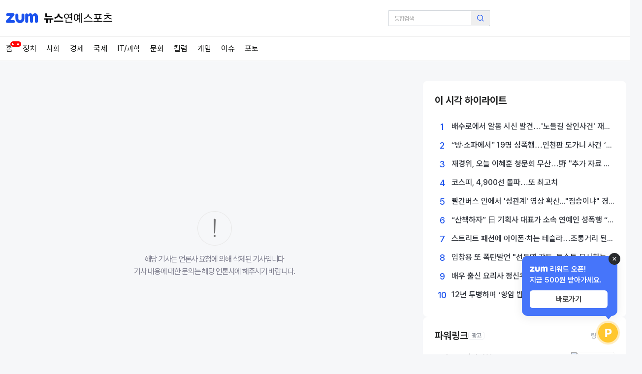

--- FILE ---
content_type: text/html; charset=utf-8
request_url: https://news.zum.com/articles/79750337?cm=news_rankingNews
body_size: 15846
content:
<!DOCTYPE html><html lang="ko" dir="ltr"><head><meta charSet="utf-8"/><meta name="viewport" content="width=device-width, initial-scale=1"/><link rel="stylesheet" href="/_next/static/css/c6aad2b51f31fdfe.css" data-precedence="next"/><link rel="stylesheet" href="/_next/static/css/5e9807d3f2e29b00.css" data-precedence="next"/><link rel="stylesheet" href="/_next/static/css/7d2d4228f7750efd.css" data-precedence="next"/><link rel="stylesheet" href="/_next/static/css/fad67c5b7759d8a9.css" data-precedence="next"/><link rel="preload" as="script" fetchPriority="low" href="/_next/static/chunks/webpack-9369e3dc642f6329.js"/><script src="/_next/static/chunks/16882cd1-b951ccbf6a38b91c.js" async=""></script><script src="/_next/static/chunks/368-fffce805653557f0.js" async=""></script><script src="/_next/static/chunks/main-app-ec632be3fe0d5e84.js" async=""></script><script src="/_next/static/chunks/141-02a1a7f53c42a0ee.js" async=""></script><script src="/_next/static/chunks/793-2c3fcad08b28376b.js" async=""></script><script src="/_next/static/chunks/app/articles/%5Bid%5D/error-cdd31ebfdb546b2e.js" async=""></script><script src="/_next/static/chunks/538-a9aad6f71c46814c.js" async=""></script><script src="/_next/static/chunks/87-766939dc8b26b0f8.js" async=""></script><script src="/_next/static/chunks/648-f297b518705238ee.js" async=""></script><script src="/_next/static/chunks/app/layout-d18946cd28247264.js" async=""></script><script id="googleScript" src="https://securepubads.g.doubleclick.net/tag/js/gpt.js" async=""></script><script async="" src="https://www.google-analytics.com/analytics.js"></script><script async="" src="https://www.googletagmanager.com/gtag/js?id=G-C9C5YC7DK0"></script><script async="" src="/next_static/safe-estat.js"></script><script src="/_next/static/chunks/241-619048f927cce409.js" async=""></script><script src="/_next/static/chunks/app/articles/%5Bid%5D/page-ad3f06521af97b44.js" async=""></script><link rel="preload" href="https://adxv.zum.com/view/targets?slots=news_preload" as="script"/><meta name="next-size-adjust" content=""/><link rel="preconnect" href="https://fonts.zumst.com"/><link rel="dns-prefetch" href="https://fonts.zumst.com"/><link rel="preconnect" href="https://thumb.zumst.com"/><link rel="dns-prefetch" href="https://thumb.zumst.com"/><link rel="preload" href="https://securepubads.g.doubleclick.net/tag/js/gpt.js" as="script"/><meta name="referrer" content="unsafe-url"/><title>zum 뉴스</title><meta name="description" content="좋은 뉴스, 필요한 뉴스를 빠르고 편리하게 이용하세요!"/><link rel="icon" href="/favicon.ico" type="image/x-icon" sizes="16x16"/><script>
            window.dataLayer = window.dataLayer || [];
            function gtag(){dataLayer.push(arguments);}
            gtag('js', new Date());

            gtag('config', 'G-C9C5YC7DK0');
        </script><script async="">
            (function(w,d,s,l,i){w[l]=w[l]||[];w[l].push({'gtm.start':
            new Date().getTime(),event:'gtm.js'});var f=d.getElementsByTagName(s)[0],
            j=d.createElement(s),dl=l!='dataLayer'?'&l='+l:'';j.async=true;j.src=
            'https://www.googletagmanager.com/gtm.js?id='+i+dl;f.parentNode.insertBefore(j,f);
            })(window,document,'script','dataLayer','GTM-MHHFGJ4');
        </script><script id="news-article-version">
              window.zum = window.zum || {};
              window.zum.news = window.zum.news || {};
              window.zum.news.version = '1.37.0'
            </script><script src="/_next/static/chunks/polyfills-42372ed130431b0a.js" noModule=""></script></head><body class="__className_79a38b"><div hidden=""><!--$--><!--/$--></div><noscript><iframe title="ga" src="https://www.googletagmanager.com/ns.html?id=GTM-MHHFGJ4" height="0" width="0" style="display:none;visibility:hidden"></iframe></noscript><div id="portal"></div><header class="header_header__NoL_o"><div class="header_header__container__Jl6jm"><a class="sr-only" href="#title">컨텐츠로 건너뛰기</a><span class="header_logo__w0rO2"><a href="https://zum.com/" class="header_logo__zum__K4I8J" aria-label="줌닷컴"><svg xmlns="http://www.w3.org/2000/svg" fill="none" width="100%" height="100%" viewBox="0 0 120 36"><path fill="#1B52ED" fill-rule="evenodd" d="M28.896 25.348H15.463S30.847 8.274 30.853 8.265c1.38-1.532 1.26-3.493 1.26-3.493l-.004-.098a4.808 4.808 0 0 0-1.204-3.032l-.005-.006-.009-.012-.008-.008A4.81 4.81 0 0 0 27.283 0a.251.251 0 0 1-.03 0H5.575C3.67 0 2.07 1.109 1.299 2.705l-.01.019-.019.037-.003.009-.017.035A4.814 4.814 0 0 0 .804 4.86v.001l-.001.025c0 2.255 1.516 4.079 3.583 4.615a.588.588 0 0 1 .039.01l.04.01.036.008c.36.086.734.123 1.12.123h10.803C15.983 10.15 3.08 24.55 1.31 26.525l-.01.01-.169.189C.307 27.644 0 28.733 0 29.785c0 .043.003.083.005.124l.001.016a5.044 5.044 0 0 0-.006.25v.004c0 2.693 2.092 4.82 4.78 4.82h.044L28.896 35a4.792 4.792 0 0 0 4.823-4.826 4.792 4.792 0 0 0-4.823-4.826zM108.89.01c-3.921 0-6.858 2.41-8.727 5.902-1.36-2.547-3.043-4.549-5.65-5.41C93.546.184 92.335.01 91.275.01c-3.112 0-6.69 1.908-7.767 5.23l-.002-.006C82.901 2.708 81.114.476 77.951.485h-.05l-.01.002H77.873a5.553 5.553 0 0 0-5.475 5.509h-.001v23.557c0 2.346 1.506 4.314 3.592 5.09.021.007.043.017.066.024l.047.016a5.535 5.535 0 0 0 2.697.252c2.649-.392 4.707-2.627 4.707-5.382V13.9c0-2.036 1.534-3.903 3.569-3.903s3.57 1.867 3.57 3.903l-.002.01a.1.1 0 0 0 0 .008h.001V29.54l-.001.012c0 2.6 1.843 4.735 4.278 5.298a5.575 5.575 0 0 0 2.554 0c2.436-.563 4.278-2.698 4.278-5.298v-.005l-.001-.008h.001l-.004-15.765h.007l-.001-.018c0-2.035 1.531-3.759 3.567-3.759 2.035 0 3.568.994 3.568 3.029v.803l.001 15.53v.068l-.001.018v.008l.001.009v.09c0 2.602 1.844 4.738 4.281 5.299a5.565 5.565 0 0 0 2.544 0c2.439-.56 4.284-2.696 4.284-5.299V12.386C119.512-.791 108.89.009 108.89.009zM58.441 6.493A5.492 5.492 0 0 1 63.931 1c3.032 0 5.49 2.46 5.49 5.493v11.463c0 5.647-1.937 10.373-5.672 13.742-.002 0-.057.049-.132.115-.144.126-.363.319-.438.378C60.305 34.573 56.459 36 52.563 36c-1.838 0-4.914-.7-5.509-.917-6.782-2.355-11.35-9.048-11.35-17.127V6.493a5.49 5.49 0 0 1 10.974-.248 5.113 5.113 0 0 1 .007.305l-.001.021v13.712c-.003 2.632 2.527 5.512 5.88 5.512 2.89 0 5.882-2.444 5.878-5.512V6.493z" clip-rule="evenodd"></path></svg></a><a href="/" class="header_logo__news_home__lpbzN" aria-label="홈 페이지"></a></span><nav class="NavigationTabs_nav__0jzoR"><ul><li><a href="https://news.zum.com/front?c=06" class="NavigationTabs_enter_link__iVgiy" aria-label="연예"></a></li><li><a href="https://news.zum.com/front?c=05" class="NavigationTabs_sports_link__t1OAJ" aria-label="스포츠"></a></li></ul></nav><form id="searchForm" action="https://search.zum.com/search.zum" method="get" target="_blank"><fieldset class="SearchBar_fieldset___6bxL"><legend class="sr-only">검색</legend><label for="SearchText" class="sr-only">검색어 입력</label><input type="text" id="SearchText" placeholder="통합검색" autoComplete="off" size="30" aria-label="검색어 입력" name="query"/><input type="hidden" id="method" name="method" value="uni"/><input type="hidden" id="option" name="option" value="accu"/><input type="hidden" id="querymethod" name="qm" value="f_typing.news"/><button type="submit" aria-label="검색 버튼"></button></fieldset></form></div><div id="lnb" class="MainTabs_lnb__azqFw"><div class="MainTabs_lnb__container__itmpZ"><nav class="MainTabs_lnb__nav__6Klmw"><ul class="MainTabs_lnb__ul__ppVoS"><li class="MainTabs_lnb__li__UijlC"><a data-testid="news-nav-home" href="https://news.zum.com/?cm=news_lnb" aria-label="홈">홈</a><i class="MainTabs_lnb__li_emphasis__IFQ_7"><span class="MainTabs_emphasis_img__XOhYT"></span></i></li><li class="MainTabs_lnb__li__UijlC"><a data-testid="news-nav-01" href="https://news.zum.com/front?c=01&amp;cm=news_lnb" aria-label="정치">정치</a></li><li class="MainTabs_lnb__li__UijlC"><a data-testid="news-nav-02" href="https://news.zum.com/front?c=02&amp;cm=news_lnb" aria-label="사회">사회</a></li><li class="MainTabs_lnb__li__UijlC"><a data-testid="news-nav-03" href="https://news.zum.com/front?c=03&amp;cm=news_lnb" aria-label="경제">경제</a></li><li class="MainTabs_lnb__li__UijlC"><a data-testid="news-nav-04" href="https://news.zum.com/front?c=04&amp;cm=news_lnb" aria-label="국제">국제</a></li><li class="MainTabs_lnb__li__UijlC"><a data-testid="news-nav-08" href="https://news.zum.com/front?c=08&amp;cm=news_lnb" aria-label="IT/과학">IT/과학</a></li><li class="MainTabs_lnb__li__UijlC"><a data-testid="news-nav-07" href="https://news.zum.com/front?c=07&amp;cm=news_lnb" aria-label="문화">문화</a></li><li class="MainTabs_lnb__li__UijlC"><a data-testid="news-nav-09" href="https://news.zum.com/front?c=09&amp;cm=news_lnb" aria-label="칼럼">칼럼</a></li><li class="MainTabs_lnb__li__UijlC"><a data-testid="news-nav-10" href="https://news.zum.com/list?c=10&amp;cm=news_lnb" aria-label="게임">게임</a></li><li class="MainTabs_lnb__li__UijlC"><a data-testid="news-nav-issue" href="https://news.zum.com/issues?cm=news_lnb" aria-label="이슈">이슈</a></li><li class="MainTabs_lnb__li__UijlC"><a data-testid="news-nav-photo" href="https://news.zum.com/photo?cm=news_lnb" aria-label="포토">포토</a></li></ul></nav></div></div><div class="MainTabs_lnb__observer_target__n8NTK"></div></header><div class="page__container"><div class="page__inner-container"><div class="NotFound_notfound__container___x_iV"><div class="NotFound_notfound__inner_container__JX73G"><div class="NotFound_notfound__exclamation__rQ4TZ"></div><div>해당 기사는 언론사 요청에 의해 삭제된 기사입니다</div><div>기사 내용에 대한 문의는 해당 언론사에 해주시기 바랍니다.</div></div><aside class="NotFound_aside__xjUKT"><div class="Popularnews_popular_news__container__LW0Bx"><div class="Popularnews_popular_news__header__O9mhP"><h2>이 시각 하이라이트</h2></div><ol class="Popularnews_popular_news__ol__3Bqg2"><li><a href="/articles/103493425/%EB%B0%B0%EC%88%98%EB%A1%9C%EC%97%90%EC%84%9C-%EC%95%8C%EB%AA%B8-%EC%8B%9C%EC%8B%A0-%EB%B0%9C%EA%B2%AC-%EB%85%B8%EB%93%A4%EA%B8%B8-%EC%82%B4%EC%9D%B8%EC%82%AC%EA%B1%B4-%EC%9E%AC%EC%A1%B0%EB%AA%85-%ED%9E%88%EB%93%A0%EC%95%84%EC%9D%B4?cm=news_rankingNews&amp;r=1"><div class="Popularnews_popular_news__rank__37Rv5 Popularnews_popular_news__main__jPUKg">1</div> <div class="Popularnews_popular_news__title__v3DKf">배수로에서 알몸 시신 발견…&#x27;노들길 살인사건&#x27; 재조명 (히든아이)</div></a></li><li><a href="/articles/103486304/%EB%B0%A9%EC%86%8C%ED%8C%8C%EC%97%90%EC%84%9C-19%EB%AA%85-%EC%84%B1%ED%8F%AD%ED%96%89-%EC%9D%B8%EC%B2%9C%ED%8C%90-%EB%8F%84%EA%B0%80%EB%8B%88-%EC%82%AC%EA%B1%B4-%EC%B6%A9%EA%B2%A9?cm=news_rankingNews&amp;r=2"><div class="Popularnews_popular_news__rank__37Rv5 Popularnews_popular_news__main__jPUKg">2</div> <div class="Popularnews_popular_news__title__v3DKf">“방·소파에서” 19명 성폭행…인천판 도가니 사건 ‘충격’</div></a></li><li><a href="/articles/103502025/%EC%9E%AC%EA%B2%BD%EC%9C%84-%EC%98%A4%EB%8A%98-%EC%9D%B4%ED%98%9C%ED%9B%88-%EC%B2%AD%EB%AC%B8%ED%9A%8C-%EB%AC%B4%EC%82%B0-%EC%B6%94%EA%B0%80-%EC%9E%90%EB%A3%8C-%EB%B3%B4%EA%B3%A0-%ED%8C%90%EB%8B%A8?cm=news_rankingNews&amp;r=3"><div class="Popularnews_popular_news__rank__37Rv5 Popularnews_popular_news__main__jPUKg">3</div> <div class="Popularnews_popular_news__title__v3DKf">재경위, 오늘 이혜훈 청문회 무산…野 &quot;추가 자료 보고 판단&quot;</div></a></li><li><a href="/articles/103500008/%EC%BD%94%EC%8A%A4%ED%94%BC-4-900%EC%84%A0-%EB%8F%8C%ED%8C%8C-%EB%98%90-%EC%B5%9C%EA%B3%A0%EC%B9%98?cm=news_rankingNews&amp;r=4"><div class="Popularnews_popular_news__rank__37Rv5 Popularnews_popular_news__main__jPUKg">4</div> <div class="Popularnews_popular_news__title__v3DKf">코스피, 4,900선 돌파…또 최고치</div></a></li><li><a href="/articles/103485108/%EB%B9%A8%EA%B0%84%EB%B2%84%EC%8A%A4-%EC%95%88%EC%97%90%EC%84%9C-%EC%84%B1%EA%B4%80%EA%B3%84-%EC%98%81%EC%83%81-%ED%99%95%EC%82%B0-%EC%A7%90%EC%8A%B9%EC%9D%B4%EB%83%90-%EA%B2%BD%EC%B0%B0-%EC%88%98%EC%82%AC-%EB%82%98%EC%84%B0%EC%A7%80%EB%A7%8C?cm=news_rankingNews&amp;r=5"><div class="Popularnews_popular_news__rank__37Rv5 Popularnews_popular_news__main__jPUKg">5</div> <div class="Popularnews_popular_news__title__v3DKf">빨간버스 안에서 &#x27;성관계&#x27; 영상 확산...&quot;짐승이냐&quot; 경찰 수사 나섰지만</div></a></li><li><a href="/articles/103488676/%EC%82%B0%EC%B1%85%ED%95%98%EC%9E%90-%EA%B8%B0%ED%9A%8D%EC%82%AC-%EB%8C%80%ED%91%9C%EA%B0%80-%EC%86%8C%EC%86%8D-%EC%97%B0%EC%98%88%EC%9D%B8-%EC%84%B1%ED%8F%AD%ED%96%89-%EC%96%B5%EC%A7%80%EB%A1%9C-%ED%95%9C-%EA%B2%83-%EC%95%84%EB%83%90?cm=news_rankingNews&amp;r=6"><div class="Popularnews_popular_news__rank__37Rv5 Popularnews_popular_news__main__jPUKg">6</div> <div class="Popularnews_popular_news__title__v3DKf">“산책하자” 日 기획사 대표가 소속 연예인 성폭행 “억지로 한 것 아냐”</div></a></li><li><a href="/articles/103494820/%EC%8A%A4%ED%8A%B8%EB%A6%AC%ED%8A%B8-%ED%8C%A8%EC%85%98%EC%97%90-%EC%95%84%EC%9D%B4%ED%8F%B0%EC%B0%A8%EB%8A%94-%ED%85%8C%EC%8A%AC%EB%9D%BC-%EC%A1%B0%EB%A1%B1%EA%B1%B0%EB%A6%AC-%EB%90%9C-%EC%98%81%ED%8F%AC%ED%8B%B0-%EC%A0%8A%EC%9D%80-%EC%97%AC%EC%84%B1%EC%97%90-%EC%A0%91%EA%B7%BC%EB%8F%84?cm=news_rankingNews&amp;r=7"><div class="Popularnews_popular_news__rank__37Rv5 Popularnews_popular_news__main__jPUKg">7</div> <div class="Popularnews_popular_news__title__v3DKf">스트리트 패션에 아이폰·차는 테슬라…조롱거리 된 ‘영포티’, 젊은 여성에 접근도</div></a></li><li><a href="/articles/103485168/%EC%9E%84%EC%B0%BD%EC%9A%A9-%EB%98%90-%ED%8F%AD%ED%83%84%EB%B0%9C%EC%96%B8-%EC%84%A0%EB%8F%99%EC%97%B4-%EA%B0%90%EB%8F%85-%ED%88%AC%EC%88%98%EB%93%A4-%EB%AC%B4%EC%8B%9C%ED%95%98%EB%8A%94-%EB%A7%90-%EB%A7%8E%EC%95%98%EB%8B%A4-%EC%84%A0%EC%88%98-%EC%9D%80%ED%87%B4%EC%97%90-%EC%99%9C-%EA%B4%80%EC%97%AC%ED%95%98%EB%82%98?cm=news_rankingNews&amp;r=8"><div class="Popularnews_popular_news__rank__37Rv5 Popularnews_popular_news__main__jPUKg">8</div> <div class="Popularnews_popular_news__title__v3DKf">임창용 또 폭탄발언 &quot;선동열 감독, 투수들 무시하는 말 많았다…선수 은퇴에 왜 관여하나&quot;</div></a></li><li><a href="/articles/103485789/%EB%B0%B0%EC%9A%B0-%EC%B6%9C%EC%8B%A0-%EC%9A%94%EB%A6%AC%EC%82%AC-%EC%A0%95%EC%8B%A0%EC%9A%B0-%EB%B3%84%EC%84%B8-%ED%96%A5%EB%85%84-56%EC%84%B8-%EC%98%A4%EB%8A%98-%EC%9E%A5%EB%A1%80-%EB%AF%B8%EC%82%AC?cm=news_rankingNews&amp;r=9"><div class="Popularnews_popular_news__rank__37Rv5 Popularnews_popular_news__main__jPUKg">9</div> <div class="Popularnews_popular_news__title__v3DKf">배우 출신 요리사 정신우 별세, 향년 56세..오늘 장례 미사</div></a></li><li><a href="/articles/103481967/12%EB%85%84-%ED%88%AC%EB%B3%91%ED%95%98%EB%A9%B0-%ED%95%AD%EC%95%94-%EB%B0%A5%EC%83%81-%EC%86%8C%EA%B0%9C%ED%96%88%EB%8A%94%EB%8D%B0-%EB%B0%B0%EC%9A%B0-%EC%B6%9C%EC%8B%A0-%EC%A0%95%EC%8B%A0%EC%9A%B0-%EC%85%B0%ED%94%84-%EB%B3%84%EC%84%B8?cm=news_rankingNews&amp;r=10"><div class="Popularnews_popular_news__rank__37Rv5 Popularnews_popular_news__main__jPUKg">10</div> <div class="Popularnews_popular_news__title__v3DKf">12년 투병하며 ‘항암 밥상’ 소개했는데…배우 출신 정신우 셰프 별세</div></a></li></ol></div><section class="PowerLink_powerlink__container__L_KP7"><div class="PowerLink_powerlink__header__yG_nr"><div class="PowerLink_powerlink__title_left__QLYzo"><h2 class="PowerLink_powerlink__title__sf1ZJ">파워링크</h2><span class="PowerLink_powerlink__ad___IWEW">광고</span></div><a href="https://saedu.naver.com/adbiz/searchad/intro.naver" target="_blank" rel="noopener"> <span class="PowerLink_powerlink__text__vLevH">링크등록</span></a></div><ul class="PowerLink_powerlink__ul__g0PZQ"></ul></section></aside></div></div></div><footer class="Footer_footer__tDSrR"><div><div class="Footer_footer__container__e0nyh"><ul class="Footer_bottom__navigation__wg50_"><li><a href="https://news.zum.com/media">언론사별 뉴스</a></li><li><a href="https://news.zum.com/issues">이슈뉴스</a></li><li><a href="https://news.zum.com/latest">전체뉴스</a></li><li><a href="https://news.zum.com/corrections">정정기사</a></li></ul></div><div class="Footer_footer__container__e0nyh"><ul class="Footer_footer_ul__cdR9c"><li><a href="https://news.zum.com/editRule">뉴스 편집원칙</a></li><li><a href="https://policy.zum.com/terms">이용약관</a></li><li><a href="https://policy.zum.com/info"><strong>개인정보처리방침</strong></a></li><li><a href="https://policy.zum.com/youth"><strong>청소년보호정책</strong></a></li><li><a href="https://estaid.ai/notice">공지사항</a></li><li><a href="https://help.zum.com/home" target="_blank" rel="noopener">고객센터</a></li><li><a href="https://news.zum.com/help">도움말</a></li></ul><ul class="Footer_footer_ul__cdR9c"><li>기사배열 책임자 : 이정훈</li><li>청소년 보호책임자 : 김남현</li></ul></div><p>뉴스기사에 대한 저작권 및 법적 책임은 자료제공처에 있으며, 이를 무단으로 이용하는 경우 저작권법에 따라 법적 책임을 질 수 있습니다.</p><p>©<!-- --> <a href="https://estaid.ai" target="_blank" rel="noopener">ESTaid</a> <!-- -->Corp. All rights Reserved.</p></div></footer><!--$--><!--/$--><script src="/_next/static/chunks/webpack-9369e3dc642f6329.js" id="_R_" async=""></script><script>(self.__next_f=self.__next_f||[]).push([0])</script><script>self.__next_f.push([1,"1:\"$Sreact.fragment\"\n3:I[2367,[],\"\"]\n4:I[9411,[],\"\"]\n5:I[8009,[\"141\",\"static/chunks/141-02a1a7f53c42a0ee.js\",\"793\",\"static/chunks/793-2c3fcad08b28376b.js\",\"551\",\"static/chunks/app/articles/%5Bid%5D/error-cdd31ebfdb546b2e.js\"],\"default\"]\n7:I[5561,[],\"OutletBoundary\"]\n9:I[251,[],\"AsyncMetadataOutlet\"]\nb:I[5561,[],\"ViewportBoundary\"]\nd:I[5561,[],\"MetadataBoundary\"]\ne:\"$Sreact.suspense\"\n10:I[2997,[],\"\"]\n11:I[9463,[\"538\",\"static/chunks/538-a9aad6f71c46814c.js\",\"87\",\"static/chunks/87-766939dc8b26b0f8.js\",\"648\",\"static/chunks/648-f297b518705238ee.js\",\"177\",\"static/chunks/app/layout-d18946cd28247264.js\"],\"\"]\n12:I[230,[\"538\",\"static/chunks/538-a9aad6f71c46814c.js\",\"87\",\"static/chunks/87-766939dc8b26b0f8.js\",\"648\",\"static/chunks/648-f297b518705238ee.js\",\"177\",\"static/chunks/app/layout-d18946cd28247264.js\"],\"default\"]\n13:I[5919,[\"538\",\"static/chunks/538-a9aad6f71c46814c.js\",\"87\",\"static/chunks/87-766939dc8b26b0f8.js\",\"648\",\"static/chunks/648-f297b518705238ee.js\",\"177\",\"static/chunks/app/layout-d18946cd28247264.js\"],\"MSWProvider\"]\n:HL[\"/_next/static/media/d31a18067d68a0d2-s.p.woff2\",\"font\",{\"crossOrigin\":\"\",\"type\":\"font/woff2\"}]\n:HL[\"/_next/static/css/c6aad2b51f31fdfe.css\",\"style\"]\n:HL[\"/_next/static/css/5e9807d3f2e29b00.css\",\"style\"]\n:HL[\"/_next/static/css/7d2d4228f7750efd.css\",\"style\"]\n:HL[\"/_next/static/css/fad67c5b7759d8a9.css\",\"style\"]\n"])</script><script>self.__next_f.push([1,"0:{\"P\":null,\"b\":\"3Y5XMTZ8A1GBAtpKJnezX\",\"p\":\"\",\"c\":[\"\",\"articles\",\"79750337?cm=news_rankingNews\"],\"i\":false,\"f\":[[[\"\",{\"children\":[\"articles\",{\"children\":[[\"id\",\"79750337\",\"d\"],{\"children\":[\"__PAGE__?{\\\"cm\\\":\\\"news_rankingNews\\\"}\",{}]}]}]},\"$undefined\",\"$undefined\",true],[\"\",[\"$\",\"$1\",\"c\",{\"children\":[[[\"$\",\"link\",\"0\",{\"rel\":\"stylesheet\",\"href\":\"/_next/static/css/c6aad2b51f31fdfe.css\",\"precedence\":\"next\",\"crossOrigin\":\"$undefined\",\"nonce\":\"$undefined\"}]],\"$L2\"]}],{\"children\":[\"articles\",[\"$\",\"$1\",\"c\",{\"children\":[null,[\"$\",\"$L3\",null,{\"parallelRouterKey\":\"children\",\"error\":\"$undefined\",\"errorStyles\":\"$undefined\",\"errorScripts\":\"$undefined\",\"template\":[\"$\",\"$L4\",null,{}],\"templateStyles\":\"$undefined\",\"templateScripts\":\"$undefined\",\"notFound\":\"$undefined\",\"forbidden\":\"$undefined\",\"unauthorized\":\"$undefined\"}]]}],{\"children\":[[\"id\",\"79750337\",\"d\"],[\"$\",\"$1\",\"c\",{\"children\":[null,[\"$\",\"$L3\",null,{\"parallelRouterKey\":\"children\",\"error\":\"$5\",\"errorStyles\":[[\"$\",\"link\",\"0\",{\"rel\":\"stylesheet\",\"href\":\"/_next/static/css/7d2d4228f7750efd.css\",\"precedence\":\"next\",\"crossOrigin\":\"$undefined\",\"nonce\":\"$undefined\"}]],\"errorScripts\":[],\"template\":[\"$\",\"$L4\",null,{}],\"templateStyles\":\"$undefined\",\"templateScripts\":\"$undefined\",\"notFound\":\"$undefined\",\"forbidden\":\"$undefined\",\"unauthorized\":\"$undefined\"}]]}],{\"children\":[\"__PAGE__\",[\"$\",\"$1\",\"c\",{\"children\":[\"$L6\",[[\"$\",\"link\",\"0\",{\"rel\":\"stylesheet\",\"href\":\"/_next/static/css/5e9807d3f2e29b00.css\",\"precedence\":\"next\",\"crossOrigin\":\"$undefined\",\"nonce\":\"$undefined\"}],[\"$\",\"link\",\"1\",{\"rel\":\"stylesheet\",\"href\":\"/_next/static/css/7d2d4228f7750efd.css\",\"precedence\":\"next\",\"crossOrigin\":\"$undefined\",\"nonce\":\"$undefined\"}],[\"$\",\"link\",\"2\",{\"rel\":\"stylesheet\",\"href\":\"/_next/static/css/fad67c5b7759d8a9.css\",\"precedence\":\"next\",\"crossOrigin\":\"$undefined\",\"nonce\":\"$undefined\"}]],[\"$\",\"$L7\",null,{\"children\":[\"$L8\",[\"$\",\"$L9\",null,{\"promise\":\"$@a\"}]]}]]}],{},null,false]},null,false]},null,false]},null,false],[\"$\",\"$1\",\"h\",{\"children\":[null,[[\"$\",\"$Lb\",null,{\"children\":\"$Lc\"}],[\"$\",\"meta\",null,{\"name\":\"next-size-adjust\",\"content\":\"\"}]],[\"$\",\"$Ld\",null,{\"children\":[\"$\",\"div\",null,{\"hidden\":true,\"children\":[\"$\",\"$e\",null,{\"fallback\":null,\"children\":\"$Lf\"}]}]}]]}],false]],\"m\":\"$undefined\",\"G\":[\"$10\",[]],\"s\":false,\"S\":false}\n"])</script><script>self.__next_f.push([1,"2:[\"$\",\"html\",null,{\"lang\":\"ko\",\"dir\":\"ltr\",\"children\":[[\"$\",\"head\",null,{\"children\":[[\"$\",\"link\",null,{\"rel\":\"preconnect\",\"href\":\"https://fonts.zumst.com\"}],[\"$\",\"link\",null,{\"rel\":\"dns-prefetch\",\"href\":\"https://fonts.zumst.com\"}],[\"$\",\"link\",null,{\"rel\":\"preconnect\",\"href\":\"https://thumb.zumst.com\"}],[\"$\",\"link\",null,{\"rel\":\"dns-prefetch\",\"href\":\"https://thumb.zumst.com\"}],[\"$\",\"link\",null,{\"rel\":\"preload\",\"href\":\"https://securepubads.g.doubleclick.net/tag/js/gpt.js\",\"as\":\"script\"}],[\"$\",\"meta\",null,{\"name\":\"referrer\",\"content\":\"unsafe-url\"}],[\"$\",\"$L11\",null,{\"id\":\"taboola_init\",\"dangerouslySetInnerHTML\":{\"__html\":\"\\n            window._taboola = window._taboola || [];\\n            _taboola.push({article:'auto'});\\n            !function (e, f, u, i) {\\n              if (!document.getElementById(i)){\\n                e.async = 1;\\n                e.src = u;\\n                e.id = i;\\n                f.parentNode.insertBefore(e, f);\\n              }\\n            }(document.createElement('script'),\\n            document.getElementsByTagName('script')[0],\\n            '//cdn.taboola.com/libtrc/zum-desktop/loader.js',\\n            'tb_loader_script');\\n            if(window.performance \u0026\u0026 typeof window.performance.mark == 'function')\\n              {window.performance.mark('tbl_ic');}\\n        \"}}],[\"$\",\"script\",null,{\"id\":\"googleScript\",\"src\":\"https://securepubads.g.doubleclick.net/tag/js/gpt.js\",\"async\":true}],[\"$\",\"script\",null,{\"async\":true,\"src\":\"https://www.google-analytics.com/analytics.js\"}],[\"$\",\"script\",null,{\"async\":true,\"src\":\"https://www.googletagmanager.com/gtag/js?id=G-C9C5YC7DK0\"}],[\"$\",\"script\",null,{\"dangerouslySetInnerHTML\":{\"__html\":\"\\n            window.dataLayer = window.dataLayer || [];\\n            function gtag(){dataLayer.push(arguments);}\\n            gtag('js', new Date());\\n\\n            gtag('config', 'G-C9C5YC7DK0');\\n        \"}}],[\"$\",\"script\",null,{\"async\":true,\"dangerouslySetInnerHTML\":{\"__html\":\"\\n            (function(w,d,s,l,i){w[l]=w[l]||[];w[l].push({'gtm.start':\\n            new Date().getTime(),event:'gtm.js'});var f=d.getElementsByTagName(s)[0],\\n            j=d.createElement(s),dl=l!='dataLayer'?'\u0026l='+l:'';j.async=true;j.src=\\n            'https://www.googletagmanager.com/gtm.js?id='+i+dl;f.parentNode.insertBefore(j,f);\\n            })(window,document,'script','dataLayer','GTM-MHHFGJ4');\\n        \"}}],[\"$\",\"script\",null,{\"id\":\"news-article-version\",\"dangerouslySetInnerHTML\":{\"__html\":\"\\n              window.zum = window.zum || {};\\n              window.zum.news = window.zum.news || {};\\n              window.zum.news.version = '1.37.0'\\n            \"}}],[\"$\",\"$L11\",null,{\"src\":\"https://adxv.zum.com/view/targets?slots=news_preload\"}],[\"$\",\"script\",null,{\"async\":true,\"src\":\"/next_static/safe-estat.js\"}]]}],[\"$\",\"body\",null,{\"className\":\"__className_79a38b\",\"children\":[[\"$\",\"noscript\",null,{\"children\":[\"$\",\"iframe\",null,{\"title\":\"ga\",\"src\":\"https://www.googletagmanager.com/ns.html?id=GTM-MHHFGJ4\",\"height\":\"0\",\"width\":\"0\",\"style\":{\"display\":\"none\",\"visibility\":\"hidden\"}}]}],[\"$\",\"div\",null,{\"id\":\"portal\"}],[\"$\",\"$L12\",null,{\"children\":[\"$\",\"$L13\",null,{\"children\":[\"$\",\"$L3\",null,{\"parallelRouterKey\":\"children\",\"error\":\"$undefined\",\"errorStyles\":\"$undefined\",\"errorScripts\":\"$undefined\",\"template\":[\"$\",\"$L4\",null,{}],\"templateStyles\":\"$undefined\",\"templateScripts\":\"$undefined\",\"notFound\":[[[\"$\",\"title\",null,{\"children\":\"404: This page could not be found.\"}],[\"$\",\"div\",null,{\"style\":{\"fontFamily\":\"system-ui,\\\"Segoe UI\\\",Roboto,Helvetica,Arial,sans-serif,\\\"Apple Color Emoji\\\",\\\"Segoe UI Emoji\\\"\",\"height\":\"100vh\",\"textAlign\":\"center\",\"display\":\"flex\",\"flexDirection\":\"column\",\"alignItems\":\"center\",\"justifyContent\":\"center\"},\"children\":[\"$\",\"div\",null,{\"children\":[[\"$\",\"style\",null,{\"dangerouslySetInnerHTML\":{\"__html\":\"body{color:#000;background:#fff;margin:0}.next-error-h1{border-right:1px solid rgba(0,0,0,.3)}@media (prefers-color-scheme:dark){body{color:#fff;background:#000}.next-error-h1{border-right:1px solid rgba(255,255,255,.3)}}\"}}],\"$L14\",\"$L15\"]}]}]],[]],\"forbidden\":\"$undefined\",\"unauthorized\":\"$undefined\"}]}]}],\"$L16\",\"$L17\"]}]]}]\n"])</script><script>self.__next_f.push([1,"14:[\"$\",\"h1\",null,{\"className\":\"next-error-h1\",\"style\":{\"display\":\"inline-block\",\"margin\":\"0 20px 0 0\",\"padding\":\"0 23px 0 0\",\"fontSize\":24,\"fontWeight\":500,\"verticalAlign\":\"top\",\"lineHeight\":\"49px\"},\"children\":404}]\n15:[\"$\",\"div\",null,{\"style\":{\"display\":\"inline-block\"},\"children\":[\"$\",\"h2\",null,{\"style\":{\"fontSize\":14,\"fontWeight\":400,\"lineHeight\":\"49px\",\"margin\":0},\"children\":\"This page could not be found.\"}]}]\n16:[\"$\",\"$L11\",null,{\"id\":\"taboola_flush\",\"dangerouslySetInnerHTML\":{\"__html\":\"\\n            window._taboola = window._taboola || [];\\n            _taboola.push({flush: true});\\n        \"}}]\n17:[[\"$\",\"$L11\",null,{\"strategy\":\"lazyOnload\",\"src\":\"https://reward.zum.com/static/reward_loader.js\"}],[\"$\",\"$L11\",null,{\"id\":\"reward_init\",\"dangerouslySetInnerHTML\":{\"__html\":\"\\n                window.zumRewardOnLoad = function () {\\n                  ZumReward.init({\\n                    root: document.getElementById('reward-root'),\\n                  });\\n                };\\n              \"}}]]\nc:[[\"$\",\"meta\",\"0\",{\"charSet\":\"utf-8\"}],[\"$\",\"meta\",\"1\",{\"name\":\"viewport\",\"content\":\"width=device-width, initial-scale=1\"}]]\n8:null\n"])</script><script>self.__next_f.push([1,"18:I[3583,[\"141\",\"static/chunks/141-02a1a7f53c42a0ee.js\",\"538\",\"static/chunks/538-a9aad6f71c46814c.js\",\"241\",\"static/chunks/241-619048f927cce409.js\",\"793\",\"static/chunks/793-2c3fcad08b28376b.js\",\"406\",\"static/chunks/app/articles/%5Bid%5D/page-ad3f06521af97b44.js\"],\"AccessibilityLinks\"]\n1a:I[6639,[\"141\",\"static/chunks/141-02a1a7f53c42a0ee.js\",\"538\",\"static/chunks/538-a9aad6f71c46814c.js\",\"241\",\"static/chunks/241-619048f927cce409.js\",\"793\",\"static/chunks/793-2c3fcad08b28376b.js\",\"406\",\"static/chunks/app/articles/%5Bid%5D/page-ad3f06521af97b44.js\"],\"default\"]\n19:T79c,"])</script><script>self.__next_f.push([1,"M28.896 25.348H15.463S30.847 8.274 30.853 8.265c1.38-1.532 1.26-3.493 1.26-3.493l-.004-.098a4.808 4.808 0 0 0-1.204-3.032l-.005-.006-.009-.012-.008-.008A4.81 4.81 0 0 0 27.283 0a.251.251 0 0 1-.03 0H5.575C3.67 0 2.07 1.109 1.299 2.705l-.01.019-.019.037-.003.009-.017.035A4.814 4.814 0 0 0 .804 4.86v.001l-.001.025c0 2.255 1.516 4.079 3.583 4.615a.588.588 0 0 1 .039.01l.04.01.036.008c.36.086.734.123 1.12.123h10.803C15.983 10.15 3.08 24.55 1.31 26.525l-.01.01-.169.189C.307 27.644 0 28.733 0 29.785c0 .043.003.083.005.124l.001.016a5.044 5.044 0 0 0-.006.25v.004c0 2.693 2.092 4.82 4.78 4.82h.044L28.896 35a4.792 4.792 0 0 0 4.823-4.826 4.792 4.792 0 0 0-4.823-4.826zM108.89.01c-3.921 0-6.858 2.41-8.727 5.902-1.36-2.547-3.043-4.549-5.65-5.41C93.546.184 92.335.01 91.275.01c-3.112 0-6.69 1.908-7.767 5.23l-.002-.006C82.901 2.708 81.114.476 77.951.485h-.05l-.01.002H77.873a5.553 5.553 0 0 0-5.475 5.509h-.001v23.557c0 2.346 1.506 4.314 3.592 5.09.021.007.043.017.066.024l.047.016a5.535 5.535 0 0 0 2.697.252c2.649-.392 4.707-2.627 4.707-5.382V13.9c0-2.036 1.534-3.903 3.569-3.903s3.57 1.867 3.57 3.903l-.002.01a.1.1 0 0 0 0 .008h.001V29.54l-.001.012c0 2.6 1.843 4.735 4.278 5.298a5.575 5.575 0 0 0 2.554 0c2.436-.563 4.278-2.698 4.278-5.298v-.005l-.001-.008h.001l-.004-15.765h.007l-.001-.018c0-2.035 1.531-3.759 3.567-3.759 2.035 0 3.568.994 3.568 3.029v.803l.001 15.53v.068l-.001.018v.008l.001.009v.09c0 2.602 1.844 4.738 4.281 5.299a5.565 5.565 0 0 0 2.544 0c2.439-.56 4.284-2.696 4.284-5.299V12.386C119.512-.791 108.89.009 108.89.009zM58.441 6.493A5.492 5.492 0 0 1 63.931 1c3.032 0 5.49 2.46 5.49 5.493v11.463c0 5.647-1.937 10.373-5.672 13.742-.002 0-.057.049-.132.115-.144.126-.363.319-.438.378C60.305 34.573 56.459 36 52.563 36c-1.838 0-4.914-.7-5.509-.917-6.782-2.355-11.35-9.048-11.35-17.127V6.493a5.49 5.49 0 0 1 10.974-.248 5.113 5.113 0 0 1 .007.305l-.001.021v13.712c-.003 2.632 2.527 5.512 5.88 5.512 2.89 0 5.882-2.444 5.878-5.512V6.493z"])</script><script>self.__next_f.push([1,"6:[[\"$\",\"header\",null,{\"className\":\"header_header__NoL_o\",\"children\":[[\"$\",\"div\",null,{\"className\":\"header_header__container__Jl6jm\",\"children\":[[\"$\",\"$L18\",null,{}],[\"$\",\"span\",null,{\"className\":\"header_logo__w0rO2\",\"children\":[[\"$\",\"a\",null,{\"href\":\"https://zum.com/\",\"className\":\"header_logo__zum__K4I8J\",\"aria-label\":\"줌닷컴\",\"children\":[\"$\",\"svg\",null,{\"xmlns\":\"http://www.w3.org/2000/svg\",\"fill\":\"none\",\"width\":\"100%\",\"height\":\"100%\",\"viewBox\":\"0 0 120 36\",\"children\":[\"$\",\"path\",null,{\"fill\":\"#1B52ED\",\"fillRule\":\"evenodd\",\"d\":\"$19\",\"clipRule\":\"evenodd\"}]}]}],[\"$\",\"a\",null,{\"href\":\"/\",\"className\":\"header_logo__news_home__lpbzN\",\"aria-label\":\"홈 페이지\"}]]}],[\"$\",\"nav\",null,{\"className\":\"NavigationTabs_nav__0jzoR\",\"children\":[\"$\",\"ul\",null,{\"children\":[[\"$\",\"li\",null,{\"children\":[\"$\",\"a\",null,{\"href\":\"https://news.zum.com/front?c=06\",\"className\":\"NavigationTabs_enter_link__iVgiy\",\"aria-label\":\"연예\"}]}],[\"$\",\"li\",null,{\"children\":[\"$\",\"a\",null,{\"href\":\"https://news.zum.com/front?c=05\",\"className\":\"NavigationTabs_sports_link__t1OAJ\",\"aria-label\":\"스포츠\"}]}]]}]}],[\"$\",\"form\",null,{\"id\":\"searchForm\",\"action\":\"https://search.zum.com/search.zum\",\"method\":\"get\",\"target\":\"_blank\",\"children\":[\"$\",\"fieldset\",null,{\"className\":\"SearchBar_fieldset___6bxL\",\"children\":[[\"$\",\"legend\",null,{\"className\":\"sr-only\",\"children\":\"검색\"}],[\"$\",\"label\",null,{\"htmlFor\":\"SearchText\",\"className\":\"sr-only\",\"children\":\"검색어 입력\"}],[\"$\",\"input\",null,{\"type\":\"text\",\"id\":\"SearchText\",\"name\":\"query\",\"placeholder\":\"통합검색\",\"autoComplete\":\"off\",\"size\":30,\"aria-label\":\"검색어 입력\"}],[\"$\",\"input\",null,{\"type\":\"hidden\",\"id\":\"method\",\"name\":\"method\",\"value\":\"uni\"}],[\"$\",\"input\",null,{\"type\":\"hidden\",\"id\":\"option\",\"name\":\"option\",\"value\":\"accu\"}],[\"$\",\"input\",null,{\"type\":\"hidden\",\"id\":\"querymethod\",\"name\":\"qm\",\"value\":\"f_typing.news\"}],[\"$\",\"button\",null,{\"type\":\"submit\",\"aria-label\":\"검색 버튼\"}]]}]}]]}],[\"$\",\"$L1a\",null,{}]]}],[\"$\",\"div\",null,{\"className\":\"page__container\",\"children\":\"$L1b\"}],\"$L1c\"]\n"])</script><script>self.__next_f.push([1,"1e:I[8984,[\"141\",\"static/chunks/141-02a1a7f53c42a0ee.js\",\"538\",\"static/chunks/538-a9aad6f71c46814c.js\",\"241\",\"static/chunks/241-619048f927cce409.js\",\"793\",\"static/chunks/793-2c3fcad08b28376b.js\",\"406\",\"static/chunks/app/articles/%5Bid%5D/page-ad3f06521af97b44.js\"],\"default\"]\n1f:I[4563,[],\"IconMark\"]\n1b:[\"$\",\"div\",null,{\"className\":\"page__inner-container\",\"children\":[\"$\",\"div\",null,{\"className\":\"NotFound_notfound__container___x_iV\",\"children\":[[\"$\",\"div\",null,{\"className\":\"NotFound_notfound__inner_container__JX73G\",\"children\":[[\"$\",\"div\",null,{\"className\":\"NotFound_notfound__exclamation__rQ4TZ\"}],[\"$\",\"div\",null,{\"children\":\"해당 기사는 언론사 요청에 의해 삭제된 기사입니다\"}],[\"$\",\"div\",null,{\"children\":\"기사 내용에 대한 문의는 해당 언론사에 해주시기 바랍니다.\"}]]}],[\"$\",\"aside\",null,{\"className\":\"NotFound_aside__xjUKT\",\"children\":[\"$L1d\",[\"$\",\"$L1e\",null,{}]]}]]}]}]\n"])</script><script>self.__next_f.push([1,"1c:[\"$\",\"footer\",null,{\"className\":\"Footer_footer__tDSrR\",\"children\":[\"$\",\"div\",null,{\"children\":[[\"$\",\"div\",null,{\"className\":\"Footer_footer__container__e0nyh\",\"children\":[\"$\",\"ul\",null,{\"className\":\"Footer_bottom__navigation__wg50_\",\"children\":[[\"$\",\"li\",null,{\"children\":[\"$\",\"a\",null,{\"href\":\"https://news.zum.com/media\",\"children\":\"언론사별 뉴스\"}]}],[\"$\",\"li\",null,{\"children\":[\"$\",\"a\",null,{\"href\":\"https://news.zum.com/issues\",\"children\":\"이슈뉴스\"}]}],[\"$\",\"li\",null,{\"children\":[\"$\",\"a\",null,{\"href\":\"https://news.zum.com/latest\",\"children\":\"전체뉴스\"}]}],[\"$\",\"li\",null,{\"children\":[\"$\",\"a\",null,{\"href\":\"https://news.zum.com/corrections\",\"children\":\"정정기사\"}]}]]}]}],[\"$\",\"div\",null,{\"className\":\"Footer_footer__container__e0nyh\",\"children\":[[\"$\",\"ul\",null,{\"className\":\"Footer_footer_ul__cdR9c\",\"children\":[[\"$\",\"li\",null,{\"children\":[\"$\",\"a\",null,{\"href\":\"https://news.zum.com/editRule\",\"children\":\"뉴스 편집원칙\"}]}],[\"$\",\"li\",null,{\"children\":[\"$\",\"a\",null,{\"href\":\"https://policy.zum.com/terms\",\"children\":\"이용약관\"}]}],[\"$\",\"li\",null,{\"children\":[\"$\",\"a\",null,{\"href\":\"https://policy.zum.com/info\",\"children\":[\"$\",\"strong\",null,{\"children\":\"개인정보처리방침\"}]}]}],[\"$\",\"li\",null,{\"children\":[\"$\",\"a\",null,{\"href\":\"https://policy.zum.com/youth\",\"children\":[\"$\",\"strong\",null,{\"children\":\"청소년보호정책\"}]}]}],[\"$\",\"li\",null,{\"children\":[\"$\",\"a\",null,{\"href\":\"https://estaid.ai/notice\",\"children\":\"공지사항\"}]}],[\"$\",\"li\",null,{\"children\":[\"$\",\"a\",null,{\"href\":\"https://help.zum.com/home\",\"target\":\"_blank\",\"rel\":\"noopener\",\"children\":\"고객센터\"}]}],[\"$\",\"li\",null,{\"children\":[\"$\",\"a\",null,{\"href\":\"https://news.zum.com/help\",\"children\":\"도움말\"}]}]]}],[\"$\",\"ul\",null,{\"className\":\"Footer_footer_ul__cdR9c\",\"children\":[[\"$\",\"li\",null,{\"children\":\"기사배열 책임자 : 이정훈\"}],[\"$\",\"li\",null,{\"children\":\"청소년 보호책임자 : 김남현\"}]]}]]}],[\"$\",\"p\",null,{\"children\":\"뉴스기사에 대한 저작권 및 법적 책임은 자료제공처에 있으며, 이를 무단으로 이용하는 경우 저작권법에 따라 법적 책임을 질 수 있습니다.\"}],[\"$\",\"p\",null,{\"children\":[\"©\",\" \",[\"$\",\"a\",null,{\"href\":\"https://estaid.ai\",\"target\":\"_blank\",\"rel\":\"noopener\",\"children\":\"ESTaid\"}],\" \",\"Corp. All rights Reserved.\"]}]]}]}]\n"])</script><script>self.__next_f.push([1,"a:{\"metadata\":[[\"$\",\"title\",\"0\",{\"children\":\"zum 뉴스\"}],[\"$\",\"meta\",\"1\",{\"name\":\"description\",\"content\":\"좋은 뉴스, 필요한 뉴스를 빠르고 편리하게 이용하세요!\"}],[\"$\",\"link\",\"2\",{\"rel\":\"icon\",\"href\":\"/favicon.ico\",\"type\":\"image/x-icon\",\"sizes\":\"16x16\"}],[\"$\",\"$L1f\",\"3\",{}]],\"error\":null,\"digest\":\"$undefined\"}\nf:\"$a:metadata\"\n"])</script><script>self.__next_f.push([1,"20:I[5917,[\"141\",\"static/chunks/141-02a1a7f53c42a0ee.js\",\"538\",\"static/chunks/538-a9aad6f71c46814c.js\",\"241\",\"static/chunks/241-619048f927cce409.js\",\"793\",\"static/chunks/793-2c3fcad08b28376b.js\",\"406\",\"static/chunks/app/articles/%5Bid%5D/page-ad3f06521af97b44.js\"],\"default\"]\n"])</script><script>self.__next_f.push([1,"1d:[\"$\",\"$L20\",null,{\"rankingNews\":[{\"id\":103493425,\"seq\":1,\"title\":\"배수로에서 알몸 시신 발견…'노들길 살인사건' 재조명 (히든아이)\",\"url\":null,\"originalUrl\":\"https://www.xportsnews.com/article/2102151\",\"originalMobileUrl\":null,\"reportDate\":1768790323000,\"media\":\"엑스포츠뉴스\",\"mediaUrl\":\"http://www.xportsnews.com/\",\"newsCode\":\"기타\",\"mainCode\":\"종합\",\"onNewsBox\":true,\"thumbnailUrl\":\"https://static.news.zumst.com/images/108/2026/01/19/8dce96b566904c99a357e63c28ac969c.png\",\"newsPlatform\":\"ALL\",\"mobileOutLinkType\":\"INLINK\",\"landingUrl\":\"https://news.zum.com/articles/103493425\"},{\"id\":103486304,\"seq\":4,\"title\":\"“방·소파에서” 19명 성폭행…인천판 도가니 사건 ‘충격’\",\"url\":null,\"originalUrl\":\"http://www.edaily.co.kr/news/newspath.asp?newsid=02145126645319360\",\"originalMobileUrl\":null,\"reportDate\":1768779080000,\"media\":\"이데일리\",\"mediaUrl\":\"http://www.edaily.co.kr\",\"newsCode\":\"기타\",\"mainCode\":\"종합\",\"onNewsBox\":true,\"thumbnailUrl\":\"https://static.news.zumst.com/images/24/2026/01/19/6952c6300a614a67aa400bd9027f7e2a.jpg\",\"newsPlatform\":\"ALL\",\"mobileOutLinkType\":\"INLINK\",\"landingUrl\":\"https://news.zum.com/articles/103486304\"},{\"id\":103502025,\"seq\":10,\"title\":\"재경위, 오늘 이혜훈 청문회 무산…野 \\\"추가 자료 보고 판단\\\"\",\"url\":null,\"originalUrl\":\"https://www.news1.kr/politics/assembly/6043802\",\"originalMobileUrl\":null,\"reportDate\":1768808712000,\"media\":\"뉴스1\",\"mediaUrl\":\"http://www.news1.kr/\",\"newsCode\":\"기타\",\"mainCode\":\"종합\",\"onNewsBox\":false,\"thumbnailUrl\":\"https://static.news.zumst.com/images/51/2026/01/19/0d0f110c77c240d8910436d6a26b61c8.jpg\",\"newsPlatform\":\"ALL\",\"mobileOutLinkType\":\"INLINK\",\"landingUrl\":\"https://news.zum.com/articles/103502025\"},{\"id\":103500008,\"seq\":19,\"title\":\"코스피, 4,900선 돌파…또 최고치\",\"url\":null,\"originalUrl\":\"http://www.yonhapnewstv.co.kr/MYH20260119154520H1v\",\"originalMobileUrl\":null,\"reportDate\":1768805133000,\"media\":\"연합뉴스TV\",\"mediaUrl\":\"https://www.yonhapnewstv.co.kr/\",\"newsCode\":\"기타\",\"mainCode\":\"종합\",\"onNewsBox\":false,\"thumbnailUrl\":\"https://static.news.zumst.com/images/119/2026/01/19/851544_1768805121.jpg\",\"newsPlatform\":\"ALL\",\"mobileOutLinkType\":\"INLINK\",\"landingUrl\":\"https://news.zum.com/articles/103500008\"},{\"id\":103485108,\"seq\":22,\"title\":\"빨간버스 안에서 '성관계' 영상 확산...\\\"짐승이냐\\\" 경찰 수사 나섰지만\",\"url\":null,\"originalUrl\":\"https://news.mt.co.kr/mtview.php?no=2026011905443866839\",\"originalMobileUrl\":null,\"reportDate\":1768770506000,\"media\":\"머니투데이\",\"mediaUrl\":\" http://www.mt.co.kr\",\"newsCode\":\"기타\",\"mainCode\":\"종합\",\"onNewsBox\":true,\"thumbnailUrl\":\"https://static.news.zumst.com/images/11/2026/01/19/7af76b01fc6845b8a54aa9bfb184258b.jpg\",\"newsPlatform\":\"ALL\",\"mobileOutLinkType\":\"INLINK\",\"landingUrl\":\"https://news.zum.com/articles/103485108\"},{\"id\":103488676,\"seq\":25,\"title\":\"“산책하자” 日 기획사 대표가 소속 연예인 성폭행 “억지로 한 것 아냐”\",\"url\":null,\"originalUrl\":\"https://biz.heraldcorp.com/article/10657975\",\"originalMobileUrl\":null,\"reportDate\":1768783259000,\"media\":\"헤럴드경제\",\"mediaUrl\":\"http://biz.heraldm.com/\",\"newsCode\":\"기타\",\"mainCode\":\"종합\",\"onNewsBox\":true,\"thumbnailUrl\":\"https://static.news.zumst.com/images/37/2026/01/19/d66e89e9aab748d1a0d7f126817251f2.png\",\"newsPlatform\":\"ALL\",\"mobileOutLinkType\":\"INLINK\",\"landingUrl\":\"https://news.zum.com/articles/103488676\"},{\"id\":103494820,\"seq\":31,\"title\":\"스트리트 패션에 아이폰·차는 테슬라…조롱거리 된 ‘영포티’, 젊은 여성에 접근도\",\"url\":null,\"originalUrl\":\"https://www.segye.com/newsView/20260119501864?OutUrl=Zum\",\"originalMobileUrl\":null,\"reportDate\":1768795200000,\"media\":\"세계일보\",\"mediaUrl\":\"http://www.segye.com/\",\"newsCode\":\"기타\",\"mainCode\":\"종합\",\"onNewsBox\":true,\"thumbnailUrl\":\"https://static.news.zumst.com/images/56/2026/01/19/463181fa7c7047e68d1812302a0700d9.png\",\"newsPlatform\":\"ALL\",\"mobileOutLinkType\":\"INLINK\",\"landingUrl\":\"https://news.zum.com/articles/103494820\"},{\"id\":103485168,\"seq\":37,\"title\":\"임창용 또 폭탄발언 \\\"선동열 감독, 투수들 무시하는 말 많았다…선수 은퇴에 왜 관여하나\\\"\",\"url\":null,\"originalUrl\":\"https://www.spotvnews.co.kr/news/articleView.html?idxno=793871\",\"originalMobileUrl\":null,\"reportDate\":1768771380000,\"media\":\"스포티비뉴스\",\"mediaUrl\":\"http://www.spotvnews.co.kr/\",\"newsCode\":\"기타\",\"mainCode\":\"종합\",\"onNewsBox\":true,\"thumbnailUrl\":\"https://static.news.zumst.com/images/107/2026/01/19/4b2197116cd84aeb8e35c923e401fba2.jpg\",\"newsPlatform\":\"ALL\",\"mobileOutLinkType\":\"INLINK\",\"landingUrl\":\"https://news.zum.com/articles/103485168\"},{\"id\":103485789,\"seq\":40,\"title\":\"배우 출신 요리사 정신우 별세, 향년 56세..오늘 장례 미사\",\"url\":null,\"originalUrl\":\"http://www.fnnews.com/news/202601190749289136\",\"originalMobileUrl\":null,\"reportDate\":1768777090000,\"media\":\"파이낸셜뉴스\",\"mediaUrl\":\"http://www.fnnews.com\",\"newsCode\":\"기타\",\"mainCode\":\"종합\",\"onNewsBox\":true,\"thumbnailUrl\":\"https://static.news.zumst.com/images/14/2026/01/19/5511e4a13c8c4d8282f0cfeef224e15b.jpg\",\"newsPlatform\":\"ALL\",\"mobileOutLinkType\":\"INLINK\",\"landingUrl\":\"https://news.zum.com/articles/103485789\"},{\"id\":103481967,\"seq\":43,\"title\":\"12년 투병하며 ‘항암 밥상’ 소개했는데…배우 출신 정신우 셰프 별세\",\"url\":null,\"originalUrl\":\"https://www.seoul.co.kr/news/life/pop-culture/2026/01/18/20260118500076\",\"originalMobileUrl\":null,\"reportDate\":1768723780000,\"media\":\"서울신문\",\"mediaUrl\":\"http://www.seoul.co.kr\",\"newsCode\":\"기타\",\"mainCode\":\"종합\",\"onNewsBox\":true,\"thumbnailUrl\":\"https://static.news.zumst.com/images/10/2026/01/18/744cb2200fea4f139df54c48907d8406.png\",\"newsPlatform\":\"ALL\",\"mobileOutLinkType\":\"INLINK\",\"landingUrl\":\"https://news.zum.com/articles/103481967\"}]}]\n"])</script></body></html>

--- FILE ---
content_type: text/html; charset=utf-8
request_url: https://www.google.com/recaptcha/api2/aframe
body_size: 266
content:
<!DOCTYPE HTML><html><head><meta http-equiv="content-type" content="text/html; charset=UTF-8"></head><body><script nonce="bog50ynu8bXHUU84X-5oIQ">/** Anti-fraud and anti-abuse applications only. See google.com/recaptcha */ try{var clients={'sodar':'https://pagead2.googlesyndication.com/pagead/sodar?'};window.addEventListener("message",function(a){try{if(a.source===window.parent){var b=JSON.parse(a.data);var c=clients[b['id']];if(c){var d=document.createElement('img');d.src=c+b['params']+'&rc='+(localStorage.getItem("rc::a")?sessionStorage.getItem("rc::b"):"");window.document.body.appendChild(d);sessionStorage.setItem("rc::e",parseInt(sessionStorage.getItem("rc::e")||0)+1);localStorage.setItem("rc::h",'1768818360743');}}}catch(b){}});window.parent.postMessage("_grecaptcha_ready", "*");}catch(b){}</script></body></html>

--- FILE ---
content_type: text/css; charset=UTF-8
request_url: https://news.zum.com/_next/static/css/7d2d4228f7750efd.css
body_size: 4392
content:
.error_globalerror__body__V4zYh{color:#161716;font-size:16px;font-weight:400;height:200vh;line-height:1.45em;min-width:320px;overflow:scroll;overflow-x:hidden}.error_globalerror__body__V4zYh,.error_globalerror__container__MNvVG{align-items:center;display:flex;flex-direction:column}.error_globalerror__container__MNvVG{color:#808090;height:100%;letter-spacing:-1.28px;line-height:25px;padding-bottom:308px;padding-top:250px}.error_globalerror__button__2AWkk{background-image:url(/next_static/images/icon_deleted_news.png);background-position:50%;background-repeat:no-repeat;background-size:70px 70px;display:block;height:70px;margin:15px 0;width:70px}.MainTabs_lnb__azqFw{background-color:#fff;border-color:rgba(0,0,0,.071);border-top-width:1px;width:100%}.MainTabs_lnb__fixed__XXfpa{border-bottom:1px solid #d1d5db;padding:0 10px;position:fixed;top:0;z-index:10}.MainTabs_lnb__container__itmpZ{align-items:center;-moz-column-gap:29px;column-gap:29px;display:flex;justify-content:flex-start;margin:auto;max-width:1280px}.MainTabs_lnb__fixed_logo_container__8FL2m{align-items:center;display:flex;width:99px}.MainTabs_lnb__a_logo__yH5aX{margin-bottom:1.5px;margin-right:14px;width:55px}.MainTabs_lnb__a_home__9B0g3{background-image:url(/next_static/images/spr_service_titles_2x.png);background-position:-130px 0;background-size:176px 86px;height:17px;overflow:hidden;width:30px}.MainTabs_lnb__nav__6Klmw{height:48px}.MainTabs_lnb__ul__ppVoS{align-items:center;-moz-column-gap:17px;column-gap:17px;display:flex;font-size:16px;height:100%;justify-content:center}.MainTabs_lnb__ul_header_visible__tbjtM{-moz-column-gap:16px;column-gap:16px}.MainTabs_lnb__li_active__emxef{color:#1b52ed;font-weight:700}.MainTabs_lnb__li__UijlC{height:100%;padding:0 10px;position:relative;text-wrap:nowrap}.MainTabs_lnb__li__UijlC:first-child{padding-left:0}.MainTabs_lnb__li__UijlC a{align-items:center;display:inline-flex;line-height:47px}.MainTabs_lnb__li__UijlC .MainTabs_non_fix_active__fTyb6{background-color:#1b52ed;height:3px;margin:auto;width:100%}.MainTabs_lnb__li_emphasis__IFQ_7{background-color:red;border-radius:5.5px;display:block;height:11px;position:absolute;right:-7px;top:9px;width:22px}.MainTabs_lnb__li_emphasis__IFQ_7 .MainTabs_emphasis_img__XOhYT{background-image:url(/next_static/images/icon_gnb_new_2x.png);background-size:22px 11px;display:block;height:100%}.MainTabs_lnb__fixed_right__WF8GM{align-items:center;display:flex;font-size:14px;font-weight:700;line-height:20px;margin-left:auto;text-wrap:nowrap}.MainTabs_lnb__fixed_right__WF8GM>:not([hidden])~:not([hidden]){margin-left:12px;margin-right:0}.MainTabs_lnb__fixed_right__WF8GM .MainTabs_enter__ojHQT{color:#e62885}.MainTabs_lnb__fixed_right__WF8GM .MainTabs_enter__ojHQT:after{background:#d1d5db;content:"";display:inline-block;height:12px;margin-left:12px;position:relative;top:2px;width:1px}.MainTabs_lnb__fixed_right__WF8GM .MainTabs_sports__eMDJJ{color:#00a3a5}.MainTabs_lnb__fixed_progress_bar_container__2MLea{display:flex;width:100vw}.MainTabs_lnb__fixed_progress_bar__cxEK6{background-color:#1b52ed;bottom:0;height:2px;width:100vw;z-index:50}.MainTabs_lnb__fixed_progress_trick__Ptkgg{position:absolute;transform:translateX(-50px);width:50px}.MainTabs_lnb__observer_target__n8NTK{height:74px;position:absolute;top:0;width:100%;z-index:-50}.MainTabs_lnb_prevent_cls__muuy0{height:48px}.NavigationTabs_nav__0jzoR{margin-right:560px}.NavigationTabs_nav__0jzoR ul{align-items:center;-moz-column-gap:26px;column-gap:26px;display:flex;height:26px}.NavigationTabs_nav__0jzoR a,.NavigationTabs_nav__0jzoR li{height:100%}.NavigationTabs_nav__0jzoR a{display:block;overflow:hidden;text-indent:-9999px}.NavigationTabs_nav__0jzoR .NavigationTabs_enter_link__iVgiy{background-position:0 -30px;width:40px}.NavigationTabs_nav__0jzoR .NavigationTabs_enter_link__iVgiy,.NavigationTabs_nav__0jzoR .NavigationTabs_sports_link__t1OAJ{background-image:url(/next_static/images/spr_service_titles_2x.png);background-size:176px 86px}.NavigationTabs_nav__0jzoR .NavigationTabs_sports_link__t1OAJ{background-position:0 -60px;width:60px}.SearchBar_fieldset___6bxL{position:relative}.SearchBar_fieldset___6bxL input[type=text]{border:1px solid #d1d6db;color:#0c0c0d;font-size:12px;line-height:16px;padding:8px 49px 6px 11px;width:206px}.SearchBar_fieldset___6bxL input[type=text]::-moz-placeholder{color:#b2b2b2}.SearchBar_fieldset___6bxL input[type=text]::placeholder{color:#b2b2b2}.SearchBar_fieldset___6bxL input[type=text]::focus{border-color:#1b52ed;box-shadow:0 2px 2px 0 rgba(0,0,0,.102);outline:none}.SearchBar_fieldset___6bxL button[type=submit]{background-image:url(/next_static/images/btn_search_2x.png);background-size:38px 28px;display:block;height:28px;position:absolute;right:0;top:50%;transform:translateY(-50%);width:38px}.header_header__NoL_o{background-color:#fff;border-bottom:1px solid rgba(0,0,0,.071);width:100%}.header_header__container__Jl6jm{-moz-column-gap:26px;column-gap:26px;height:74px;margin:auto;max-width:1280px}.header_header__container__Jl6jm,.header_logo__w0rO2{align-items:center;display:flex}.header_logo__w0rO2{width:117px}.header_logo__zum__K4I8J{display:inline-block;margin-right:12px;width:65px}.header_logo__news_home__lpbzN{background-image:url(/next_static/images/spr_service_titles_2x.png);background-position:-65px 0;background-size:176px 86px;height:26px;overflow:hidden;width:40px}.header_gnb_wrap__FfQPk{position:relative;top:-7px;width:100%}.Footer_footer__tDSrR{background-color:#fff;color:#808090;display:flex;font-size:12px;height:130px;justify-content:center;margin-top:20px}.Footer_footer__tDSrR a{font-weight:500}.Footer_footer__container__e0nyh{display:flex;justify-content:space-between;min-width:320px;width:1280px}.Footer_footer_ul__cdR9c{display:flex;gap:18px}.Footer_footer_ul__cdR9c li:not(:last-child):after{content:"·";display:inline-block;transform:translateX(9px)}.Footer_bottom__navigation__wg50_{align-items:center;background-color:#fff;border-bottom:1px solid #e5e5e5;border-top:1px solid #e5e5e5;display:flex;gap:38px;height:50px;margin-bottom:15px;width:100%}.Footer_bottom__navigation__wg50_ a{color:#000;font-size:13px;font-weight:600}.ArticleHeader_articleheader__container__g_22r{background-color:#fff;border-bottom:1px solid #eeeff2;padding:24px 0}.ArticleHeader_articleheader__inner_container__uB7Yz{margin:auto;max-width:1280px}.ArticleHeader_articleheader__inner_fixed__sUk5x{align-items:center;display:flex;height:100%;justify-content:space-between}.ArticleHeader_articleheader__fixed_btn_container__P70xA{align-items:center;display:flex;gap:13px}.ArticleHeader_articleheader__fixed_btn_container__P70xA:before{border-left:1px solid #e5e7eb;content:"";display:block;height:28px;width:2px}.ArticleHeader_articleheader__fixed_btn_container__P70xA button{align-items:center;border:1px solid #d5d7dd;border-radius:999px;display:flex;height:28px;justify-content:center;width:28px}.ArticleHeader_articleheader__fixed_btn_container__P70xA img{height:18px;width:18px}.ArticleHeader_article__media_company___5q7f{height:32px;margin-bottom:4px;max-width:80px;position:relative}.ArticleHeader_article__media_company___5q7f img{-o-object-fit:contain;object-fit:contain}.ArticleHeader_article__main_title__EI8yk{color:#000;font-size:32px;font-weight:700;line-height:46px}.ArticleHeader_article__header__RlaP5{align-items:center;color:#2d3139;display:inline-flex;font-size:14px;font-weight:400;gap:9px;letter-spacing:-.5%;line-height:18px;padding-top:8px}.ArticleHeader_article__header_date__pjo_c:before{background:#eeeff2;content:"";display:inline-block;height:16px;margin-right:8px;position:relative;top:3px;width:1px}.ArticleHeader_article__header_show_origin__zI3Dm{background-color:#f6f7f9;border-radius:4px;font-size:12px;font-weight:700;height:24px;line-height:16px;padding:4px 12px;width:66px}.ArticleHeader_lnb__fixed_progress_bar_container__LGvjR{display:flex;width:100vw}.ArticleHeader_lnb__fixed_progress_bar__vpA7J{background-color:#1b52ed;bottom:0;height:2px;width:100vw;z-index:50}.ArticleHeader_lnb__fixed_progress_trick__rTlrB{position:absolute;transform:translate(-50px,2px);width:50px}.ArticleAction_article__header_action_container__8mlG6{align-items:center;display:flex;justify-content:space-between;margin-top:24px}.ArticleAction_article__header_action_left__20XT6{display:flex;gap:7px}.ArticleAction_article__header_action_right__c4GlH{display:flex}.ArticleAction_article__header_action_right__c4GlH>:not([hidden])~:not([hidden]){margin-left:8px;margin-right:0}.ArticleAction_article__header_action_button__FicsG{align-items:center;border:1px solid #d5d7dd;border-radius:999px;display:inline-flex;gap:3px;justify-content:center;position:relative}.ArticleAction_article__header_action_button_right__1HfNq{height:40px;width:40px}.FontSizeHandlerModal_fontsize__modal__j6_k6{background-color:#fff;border-radius:12px;box-shadow:0 0 10px 0 rgba(34,37,43,.071),0 4px 8px 0 rgba(34,37,43,.039),0 8px 12px 0 rgba(34,37,43,.078);height:118px;padding:20px 16px;width:300px}.FontSizeHandlerModal_fontsize__modal_title__Jwaq6{align-items:center;display:flex;font-size:18px;font-weight:600;justify-content:space-between;letter-spacing:-1%;line-height:26px}.FontSizeHandlerModal_fontsize__modal_title__Jwaq6>div:first-of-type{width:20px}.FontSizeHandlerModal_fontsize__handler__3PaDe{align-items:center;display:flex;justify-content:space-between;padding:28px 0;width:100%}.FontSizeHandlerModal_fontsize__handler_eg__wp0Pb{color:#777d88;font-weight:550;letter-spacing:-.5%;line-height:24px}.FontSizeHandlerModal_fontsize__handler_eg_small__A_PtA{font-size:18px}.FontSizeHandlerModal_fontsize__handler_eg_large__Rf_Q4{font-size:22px}.FontSizeHandlerModal_range_container__Rlx7_{align-items:center;display:flex;justify-content:center;position:relative;width:100%}.FontSizeHandlerModal_input_font_range__IUs_n{cursor:pointer;opacity:0;position:absolute;transform:translateX(25px);width:152px;z-index:22}.FontSizeHandlerModal_range_stick_container__uMkUm{display:flex}.FontSizeHandlerModal_range_stick__EsHj5{background-color:#f6f7f9;height:6px;width:47px}.FontSizeHandlerModal_range_stick__EsHj5:after{background-color:#fff;content:"";display:inline-block;height:100%;position:absolute;width:2px}.FontSizeHandlerModal_range_stick__EsHj5:first-child{background-color:#1b52ed}.FontSizeHandlerModal_range_stick__EsHj5:first-child:after{content:none}.FontSizeHandlerModal_range_stick__EsHj5:first-of-type{border-radius:5px 0 0 5px}.FontSizeHandlerModal_range_stick__EsHj5:last-of-type{border-radius:0 5px 5px 0}.FontSizeHandlerModal_track__JQY5_:before{background:red;border-radius:5px;height:8px;width:calc(var(--progress, 0%) + 8px)}.FontSizeHandlerModal_toggle__yPyGU,.FontSizeHandlerModal_track__JQY5_:before{content:"";position:absolute}.FontSizeHandlerModal_toggle__yPyGU{background:#fff;border-radius:50%;box-shadow:0 2px 8px rgba(34,37,43,.102),0 1px 4px rgba(34,37,43,.039),0 0 1px rgba(34,37,43,.039);cursor:pointer;height:28px;width:28px}.Weather_weather__container___uHXT{align-items:center;background-color:#fff;border-radius:10px;color:#0c0c0d;display:flex;font-size:18px;font-weight:550;gap:8px;height:52px;letter-spacing:-.005em;line-height:24px;padding:10px 32px}.Weather_weather__bg__6L_PH{background-image:url(/next_static/images/spr_icon_weather_2x.png);background-repeat:no-repeat;background-size:32px 544px;display:inline-block;height:32px;position:relative;transform:translateY(-2px);width:32px}.Weather_weather__01__O0MJA{background-position:0 0}.Weather_weather__02__3r5kL{background-position:0 -32px}.Weather_weather__03__qejvA{background-position:0 -64px}.Weather_weather__04__TEdo_{background-position:0 -96px}.Weather_weather__05__Yz7cf{background-position:0 -128px}.Weather_weather__06__SHDam{background-position:0 -160px}.Weather_weather__07__JBia4{background-position:0 -192px}.Weather_weather__08__nHOIW{background-position:0 -224px}.Weather_weather__09__Thl3M{background-position:0 -256px}.Weather_weather__10__Ub1RJ{background-position:0 -288px}.Weather_weather__11___yI82{background-position:0 -320px}.Weather_weather__12__kG7iP{background-position:0 -352px}.Weather_weather__13__5crrN{background-position:0 -384px}.Weather_weather__14__8QCUi{background-position:0 -416px}.Weather_weather__15__Um3ck{background-position:0 -448px}.Weather_weather__16__m_FKx{background-position:0 -512px}.Weather_weather__17__uI4fV{background-position:0 -544px}.Weather_weather__temperature__MRLPL{color:#acb1b9;font-weight:300}.BreakingNews_breakingnews__container__wdnKy{align-items:center;background-color:#fff;border-radius:10px;color:#0c0c0d;display:flex;font-size:18px;font-weight:550;gap:8px;height:52px;overflow:hidden;padding:10px 32px}.BreakingNews_breakingnews__break__oWIW_{align-items:center;background-color:#ff5c5e;border-radius:9999px;color:#fff;display:flex;font-size:14px;font-weight:700;height:26px;justify-content:center;padding:4px 10px;width:45px}.ArticleActionsFooter_article__action_bottom_container__3pTdH{display:flex;justify-content:center;padding-bottom:32px}.ArticleActionsFooter_article__action_bottom_inner_container__fZrTB{display:flex;gap:10px;justify-content:space-between}.ArticleActionsFooter_action__btn__2d6u6{color:#2d3139;display:flex;font-size:16px;font-weight:550;justify-content:center;width:96px}.ShareModal_share__modal__QgR67{background-color:#fff;border-radius:12px;box-shadow:0 0 10px 0 rgba(34,37,43,.071),0 4px 8px 0 rgba(34,37,43,.039),0 8px 12px 0 rgba(34,37,43,.078);color:#777d88;font-size:14px;font-weight:400;height:158px;letter-spacing:-.5%;line-height:18px;padding:20px 16px;width:300px}.ShareModal_share__modal_title__2znQq>div:first-of-type{width:20px}.ShareModal_share__modal_title__2znQq{color:#0c0c0d;font-size:18px;font-weight:600;letter-spacing:-1%;line-height:26px}.ShareModal_share__handler_container__6tmIW,.ShareModal_share__modal_title__2znQq{align-items:center;display:flex;justify-content:space-between}.ShareModal_share__handler_container__6tmIW{padding:18px 12px;width:100%}.ShareModal_share__handler_container__6tmIW img{padding:5px 0}.ShareModal_share__link_container__X4Wnt{border:.92px solid #d5d7dd;border-radius:8px;display:flex;height:44px;justify-content:center;margin:5px 0;width:44px}.ShareModal_share__button__1Q1Bn{align-items:center;display:flex;flex-direction:column;justify-content:center}@keyframes Toast_toast_fade-in__4H_iT{0%{opacity:.8;transform:translateY(100%)}to{opacity:1;transform:translateY(0)}}@keyframes Toast_toast_fade-out__2blXz{0%{opacity:1;transform:scale(1);transform-origin:bottom}to{opacity:0;transform:scale(0);transform-origin:bottom}}.Toast_toast__fade_in__AUVVM{animation:Toast_toast_fade-in__4H_iT .2s cubic-bezier(.43,.14,.2,1.05)}.Toast_toast__fade_out__ayzY7{animation:Toast_toast_fade-out__2blXz .3s cubic-bezier(.43,.14,.2,1.05)}.Toast_toast__container__ISwCg{bottom:75px;display:flex;left:50%;pointer-events:auto;position:fixed;transform:translateX(-50%);z-index:9999}.Toast_toast__link_success__OQdhM{align-items:center;background:#fff;border:1px solid #d5d7dd;border-radius:10px;bottom:80px;box-shadow:0 8px 12px rgba(34,37,43,.078),0 4px 8px rgba(34,37,43,.039),0 0 10px rgba(34,37,43,.071);display:flex;flex-direction:row;font-size:14px;font-weight:550;gap:11px;height:46px;justify-content:center;letter-spacing:-1%;max-width:370px;width:163px}.ArticleHeaderFixed_articleheader__container__cqmJ3{background-color:#fff;border-bottom:1px solid #eeeff2;padding:24px 0}.ArticleHeaderFixed_articleheader__container_fixed__nC9gy{background-color:#fff;border-bottom:1px solid #e5e7eb;color:#000;font-size:18px;font-weight:700;height:52px;padding:0 10px;position:fixed;top:49px;transform:translateY(-100%);transition:all .4s ease-in-out,visibility 0s;visibility:hidden;width:100%;z-index:2}.ArticleHeaderFixed_articleheader__container_visible__yWf34{transform:translateY(0);visibility:visible}.ArticleHeaderFixed_articleheader__inner_container__EdXq7{margin:auto;max-width:1280px}.ArticleHeaderFixed_articleheader__inner_fixed__7_hQf{align-items:center;display:flex;height:100%;justify-content:space-between}.ArticleHeaderFixed_articleheader__fixed_btn_container__t5V5P{align-items:center;display:flex;gap:13px}.ArticleHeaderFixed_articleheader__fixed_btn_container__t5V5P:before{border-left:1px solid #e5e7eb;content:"";display:block;height:28px;width:2px}.ArticleHeaderFixed_articleheader__fixed_btn_container__t5V5P button{align-items:center;border:1px solid #d5d7dd;border-radius:999px;display:flex;height:28px;justify-content:center;width:28px}.ArticleHeaderFixed_articleheader__fixed_btn_container__t5V5P img{height:18px;width:18px}.ArticleHeaderFixed_article__media_company__iS2bc{height:32px;margin-bottom:4px;max-width:80px;position:relative}.ArticleHeaderFixed_article__media_company__iS2bc img{-o-object-fit:contain;object-fit:contain}.ArticleHeaderFixed_article__main_title__XHyoy{color:#000;font-size:32px;font-weight:700;line-height:46px}.ArticleHeaderFixed_article__header__cIt61{align-items:center;color:#2d3139;display:inline-flex;font-size:14px;font-weight:400;gap:9px;letter-spacing:-.5%;line-height:18px;padding-top:8px}.ArticleHeaderFixed_article__header_date__QlhGm:before{background:#eeeff2;content:"";display:inline-block;height:16px;margin-right:8px;position:relative;top:3px;width:1px}.ArticleHeaderFixed_article__header_show_origin__j0L6M{background-color:#f6f7f9;border-radius:4px;font-size:12px;font-weight:700;height:24px;line-height:16px;padding:4px 12px;width:66px}.ArticleHeaderFixed_lnb__fixed_progress_bar_container__uqJrs{display:flex;width:100vw}.ArticleHeaderFixed_lnb__fixed_progress_bar__Ri6Mc{background-color:#1b52ed;bottom:0;height:2px;width:100vw;z-index:50}.ArticleHeaderFixed_lnb__fixed_progress_trick__4wstC{position:absolute;transform:translate(-50px,2px);width:50px}.ArticleBody_article_body__ad_container__M5Fco{align-items:center;background-color:#fcfcfd;border:1px solid #eeeff2;border-radius:8px;display:flex;gap:30px;justify-content:center;margin-top:40px;min-height:300px;padding:20px 40px;transition:min-height .5s ease,opacity .5s ease}.page_content__container__IV7ts{display:flex;gap:20px}.page_content__left__YRMiX{width:847px}.page_aside__L7kjR{display:flex;flex-direction:column;gap:20px;width:413px}.page_ad__header__jJB1p{align-items:center;margin-bottom:20px;min-height:90px;padding:20px 0}.page_ad__header__jJB1p,.page_ad__viewpagebottom3__e1y5p{background-color:#fff;border-radius:10px;display:flex;justify-content:center;width:100%}.page_ad__viewpagebottom3__e1y5p{margin-top:20px;padding:12px 0}.ArticlePage_main__tPDVh{background-color:#fff;border-radius:10px;margin-top:20px;padding:40px 32px}.ArticlePage_article__Hw9KV{max-width:1130px}.ArticlePage_info__wpjKI{color:#777d88;display:flex;font-size:16px;font-weight:430;gap:5px;padding:32px 0 72px}.RecommendNews_recommend_news__container__2lFSi{border-top:1px solid #f3f3f3;clear:both;padding:32px 0}.RecommendNews_recommend_news__container__2lFSi *{border-width:0!important}.LikeAbleNews_likeable__container__nHFsd{background-color:#fff;border-radius:10px;min-height:700px;padding:0 20px;width:100%}.LikeAbleNews_likeable__container__nHFsd *{border-width:0!important}.TaboolaFitNews_taboola__fit_news_container__dC7gJ{margin-top:20px}.TaboolaFitNews_taboola__fit_news_container__dC7gJ *{border-width:0!important}.TaboolaFitNews_taboola__fit_news__YuNEk{background-color:#fff;border-radius:10px;min-height:518px;padding:32px 32px 16px}

--- FILE ---
content_type: application/javascript; charset=utf-8
request_url: https://fundingchoicesmessages.google.com/f/AGSKWxUQdNu3YYFDoxcozbOEFF_12z8_gaOie89mE_l0wKZCiNFevZx5-TVFutT93CLm0FGrdz7DEuFDMCLSFQB_BbC45N2ZscvqpBdzpozTQQ-Dl3B7li0ocHAFQNb_WCnjSHC1o8rwEPIpFkGIcWMhUgsmQES4BO3N-Ok5hQ5CEOZ63A96CaiGh-FcQEDj/_/admixer_/parseForAds./newsmaxadcontrol..adService./randomad300x250nsfw.
body_size: -1290
content:
window['0edcfc5c-fc41-4538-b0a9-7c26cfafde2b'] = true;

--- FILE ---
content_type: application/javascript; charset=utf-8
request_url: https://fundingchoicesmessages.google.com/f/AGSKWxVwleac4ZN2Y5O_C21CMrt7NPsMY-lBwF4pOwBOrZe0cRXq1E5cdK364Ix6qKNLmhVHkHOpk9fu7-7AYHKJH-YzJv0tZAaRf_ragDRnBFZl_O9ybNukcKjqnZlWixyGiRTUt8IhwQ==?fccs=W251bGwsbnVsbCxudWxsLG51bGwsbnVsbCxudWxsLFsxNzY4ODE4MzU4LDk3MDAwMDAwMF0sbnVsbCxudWxsLG51bGwsW251bGwsWzcsOSw2XSxudWxsLDIsbnVsbCwiZW4iLG51bGwsbnVsbCxudWxsLG51bGwsbnVsbCwxXSwiaHR0cHM6Ly9uZXdzLnp1bS5jb20vYXJ0aWNsZXMvNzk3NTAzMzciLG51bGwsW1s4LCJNOWxrelVhWkRzZyJdLFs5LCJlbi1VUyJdLFsxOSwiMiJdLFsxNywiWzBdIl0sWzI0LCIiXSxbMjksImZhbHNlIl1dXQ
body_size: 204
content:
if (typeof __googlefc.fcKernelManager.run === 'function') {"use strict";this.default_ContributorServingResponseClientJs=this.default_ContributorServingResponseClientJs||{};(function(_){var window=this;
try{
var np=function(a){this.A=_.t(a)};_.u(np,_.J);var op=function(a){this.A=_.t(a)};_.u(op,_.J);op.prototype.getWhitelistStatus=function(){return _.F(this,2)};var pp=function(a){this.A=_.t(a)};_.u(pp,_.J);var qp=_.Zc(pp),rp=function(a,b,c){this.B=a;this.j=_.A(b,np,1);this.l=_.A(b,_.Nk,3);this.F=_.A(b,op,4);a=this.B.location.hostname;this.D=_.Dg(this.j,2)&&_.O(this.j,2)!==""?_.O(this.j,2):a;a=new _.Og(_.Ok(this.l));this.C=new _.bh(_.q.document,this.D,a);this.console=null;this.o=new _.jp(this.B,c,a)};
rp.prototype.run=function(){if(_.O(this.j,3)){var a=this.C,b=_.O(this.j,3),c=_.dh(a),d=new _.Ug;b=_.fg(d,1,b);c=_.C(c,1,b);_.hh(a,c)}else _.eh(this.C,"FCNEC");_.lp(this.o,_.A(this.l,_.Ae,1),this.l.getDefaultConsentRevocationText(),this.l.getDefaultConsentRevocationCloseText(),this.l.getDefaultConsentRevocationAttestationText(),this.D);_.mp(this.o,_.F(this.F,1),this.F.getWhitelistStatus());var e;a=(e=this.B.googlefc)==null?void 0:e.__executeManualDeployment;a!==void 0&&typeof a==="function"&&_.Qo(this.o.G,
"manualDeploymentApi")};var sp=function(){};sp.prototype.run=function(a,b,c){var d;return _.v(function(e){d=qp(b);(new rp(a,d,c)).run();return e.return({})})};_.Rk(7,new sp);
}catch(e){_._DumpException(e)}
}).call(this,this.default_ContributorServingResponseClientJs);
// Google Inc.

//# sourceURL=/_/mss/boq-content-ads-contributor/_/js/k=boq-content-ads-contributor.ContributorServingResponseClientJs.en_US.M9lkzUaZDsg.es5.O/d=1/exm=ad_blocking_detection_executable,kernel_loader,loader_js_executable,web_iab_tcf_v2_signal_executable/ed=1/rs=AJlcJMzanTQvnnVdXXtZinnKRQ21NfsPog/m=cookie_refresh_executable
__googlefc.fcKernelManager.run('\x5b\x5b\x5b7,\x22\x5b\x5bnull,\\\x22zum.com\\\x22,\\\x22AKsRol8rUn7gERh1pwp8rW5TzwuzLo_s1ZTp_cOz56N7SY3B_Gm_ydf83e562Z9fHbHjxE8wKmIgFl7WjmgNzKjvf3-XVLn-wwSIvISv8dBXUhogsvTdqqPMuOZii2xeyJuADWtmeASP7vXSGJSRUjJArVAHnEL6yg\\\\u003d\\\\u003d\\\x22\x5d,null,\x5b\x5bnull,null,null,\\\x22https:\/\/fundingchoicesmessages.google.com\/f\/AGSKWxX9uL_sPvADhkb4rgz47sAhF7Ga3hrMhwIQj3Ko-N9EgMQpeuW4nYFWi9mzLcIiXMWUps7H4BNRYjWS0kSdq5UcGN89HWzAodxlmqx_1X8catEBcOTnDazWj6Q35Jsqgh2_Op03gw\\\\u003d\\\\u003d\\\x22\x5d,null,null,\x5bnull,null,null,\\\x22https:\/\/fundingchoicesmessages.google.com\/el\/AGSKWxX7RdD3O2NZoS_LX4Fuj_Qn6YrIBGiHhJisl2HDWkzWyfCzHdj6e9htU6fTUcG9eP5u878w4D0crd65TVjt3IEQ22GWVoo69Jz3hwPIKD-F6Wnj8qB5sDmPuIpFP7rO-jwbA54LtA\\\\u003d\\\\u003d\\\x22\x5d,null,\x5bnull,\x5b7,9,6\x5d,null,2,null,\\\x22en\\\x22,null,null,null,null,null,1\x5d,null,\\\x22Privacy and cookie settings\\\x22,\\\x22Close\\\x22,null,null,null,\\\x22Managed by Google. Complies with IAB TCF. CMP ID: 300\\\x22\x5d,\x5b3,1\x5d\x5d\x22\x5d\x5d,\x5bnull,null,null,\x22https:\/\/fundingchoicesmessages.google.com\/f\/AGSKWxW2l_tJ_LEUPfG2oeLyKyaGMBlDDoSPj1ZgnpdSAXurBUXIisGTu5eNr_jk3shvjD9KV_ze4PHuQjDer5KOmjwZA0Ax8fXGRNjWYkm8pm8wu205KreE1zm7LlQpA8iW14efxRicfg\\u003d\\u003d\x22\x5d\x5d');}

--- FILE ---
content_type: application/javascript; charset=UTF-8
request_url: https://news.zum.com/next_static/safe-estat.js
body_size: 863
content:
(function (window) {
  var document = window.document;
  var navigator = window.navigator;
  var location = document.location;

  /**
   * Helpers
   */
  function getTime() {
    return Date.now ? Date.now() : new Date().getTime();
  }

  function encodeUtf8(str) {
    return encodeURIComponent(str).replace(/%([0-9A-F]{2})/g, function (match, p1) {
      return String.fromCharCode('0x' + p1);
    });
  }

  function btoaUtf8(str) {
    return window.btoa(encodeUtf8(str));
  }

  function buildQueryString(obj) {
    var parts = [];
    for (var key in obj) {
      if (obj[key] !== null && obj[key] !== undefined) {
        parts.push(key + '=' + obj[key]);
      }
    }
    return parts.join('&');
  }

  function sendRequest(url, qs) {
    if (navigator.sendBeacon) {
      navigator.sendBeacon(url, qs);
    } else {
      try {
        var xhr = new XMLHttpRequest();
        xhr.open('POST', url + '?' + qs, true);
        xhr.send();
      } catch (e) {
        var img = new Image();
        img.src = url + '?' + qs;
      }
    }
  }

  /**
   * Data Collection
   */
  var now = getTime();

  var screenSize = window.screen ? window.screen.width + 'x' + window.screen.height : '-';
  var docEl = document.documentElement || {};
  var clientDocSize =
    docEl.clientWidth && docEl.clientHeight ? docEl.clientWidth + 'x' + docEl.clientHeight : '-';

  var data = {
    event: '@SafePageView',
    properties: {
      screenSize: screenSize,
      clientDocSize: clientDocSize,
      url: location.href || '',
      referrer: document.referrer || '',
      time: Math.floor(now / 1000),
      version: 'A18',
    },
  };

  var queryObj = {
    data: btoaUtf8(JSON.stringify(data)),
    time: now,
  };

  var queryString = buildQueryString(queryObj);
  var urlCollect = 'https://estat.zum.com/collect';

  try {
    sendRequest(urlCollect, queryString);
  } catch (e) {
    console.error('Error sending estat safe page view:', e);
  }
})(window);


--- FILE ---
content_type: application/javascript; charset=UTF-8
request_url: https://news.zum.com/_next/static/chunks/241-619048f927cce409.js
body_size: 8880
content:
"use strict";(self.webpackChunk_N_E=self.webpackChunk_N_E||[]).push([[241],{649:(e,t,i)=>{Object.defineProperty(t,"__esModule",{value:!0}),!function(e,t){for(var i in t)Object.defineProperty(e,i,{enumerable:!0,get:t[i]})}(t,{default:function(){return l},getImageProps:function(){return o}});let r=i(3993),s=i(3951),n=i(4123),a=r._(i(2653));function o(e){let{props:t}=(0,s.getImgProps)(e,{defaultLoader:a.default,imgConf:{deviceSizes:[780],imageSizes:[16,32,48,64,96,128,256,384],path:"/_next/image",loader:"default",dangerouslyAllowSVG:!1,unoptimized:!1}});for(let[e,i]of Object.entries(t))void 0===i&&delete t[e];return{props:t}}let l=n.Image},2653:(e,t)=>{function i(e){var t;let{config:i,src:r,width:s,quality:n}=e,a=n||(null==(t=i.qualities)?void 0:t.reduce((e,t)=>Math.abs(t-75)<Math.abs(e-75)?t:e))||75;return i.path+"?url="+encodeURIComponent(r)+"&w="+s+"&q="+a+(r.startsWith("/_next/static/media/"),"")}Object.defineProperty(t,"__esModule",{value:!0}),Object.defineProperty(t,"default",{enumerable:!0,get:function(){return r}}),i.__next_img_default=!0;let r=i},3076:(e,t,i)=>{Object.defineProperty(t,"__esModule",{value:!0}),Object.defineProperty(t,"AmpStateContext",{enumerable:!0,get:function(){return r}});let r=i(3993)._(i(6866)).default.createContext({})},3748:(e,t,i)=>{Object.defineProperty(t,"__esModule",{value:!0}),Object.defineProperty(t,"ImageConfigContext",{enumerable:!0,get:function(){return n}});let r=i(3993)._(i(6866)),s=i(9380),n=r.default.createContext(s.imageConfigDefault)},3921:(e,t,i)=>{Object.defineProperty(t,"__esModule",{value:!0}),Object.defineProperty(t,"default",{enumerable:!0,get:function(){return a}});let r=i(6866),s=r.useLayoutEffect,n=r.useEffect;function a(e){let{headManager:t,reduceComponentsToState:i}=e;function a(){if(t&&t.mountedInstances){let s=r.Children.toArray(Array.from(t.mountedInstances).filter(Boolean));t.updateHead(i(s,e))}}return s(()=>{var i;return null==t||null==(i=t.mountedInstances)||i.add(e.children),()=>{var i;null==t||null==(i=t.mountedInstances)||i.delete(e.children)}}),s(()=>(t&&(t._pendingUpdate=a),()=>{t&&(t._pendingUpdate=a)})),n(()=>(t&&t._pendingUpdate&&(t._pendingUpdate(),t._pendingUpdate=null),()=>{t&&t._pendingUpdate&&(t._pendingUpdate(),t._pendingUpdate=null)})),null}},3951:(e,t,i)=>{Object.defineProperty(t,"__esModule",{value:!0}),Object.defineProperty(t,"getImgProps",{enumerable:!0,get:function(){return l}}),i(3370);let r=i(5656),s=i(9380),n=["-moz-initial","fill","none","scale-down",void 0];function a(e){return void 0!==e.default}function o(e){return void 0===e?e:"number"==typeof e?Number.isFinite(e)?e:NaN:"string"==typeof e&&/^[0-9]+$/.test(e)?parseInt(e,10):NaN}function l(e,t){var i,l;let u,d,h,{src:c,sizes:f,unoptimized:p=!1,priority:_=!1,loading:g,className:m,quality:v,width:b,height:y,fill:w=!1,style:O,overrideSrc:C,onLoad:R,onLoadingComplete:S,placeholder:E="empty",blurDataURL:j,fetchPriority:x,decoding:P="async",layout:M,objectFit:k,objectPosition:I,lazyBoundary:z,lazyRoot:W,...D}=e,{imgConf:U,showAltText:T,blurComplete:A,defaultLoader:F}=t,L=U||s.imageConfigDefault;if("allSizes"in L)u=L;else{let e=[...L.deviceSizes,...L.imageSizes].sort((e,t)=>e-t),t=L.deviceSizes.sort((e,t)=>e-t),r=null==(i=L.qualities)?void 0:i.sort((e,t)=>e-t);u={...L,allSizes:e,deviceSizes:t,qualities:r}}if(void 0===F)throw Object.defineProperty(Error("images.loaderFile detected but the file is missing default export.\nRead more: https://nextjs.org/docs/messages/invalid-images-config"),"__NEXT_ERROR_CODE",{value:"E163",enumerable:!1,configurable:!0});let Q=D.loader||F;delete D.loader,delete D.srcSet;let q="__next_img_default"in Q;if(q){if("custom"===u.loader)throw Object.defineProperty(Error('Image with src "'+c+'" is missing "loader" prop.\nRead more: https://nextjs.org/docs/messages/next-image-missing-loader'),"__NEXT_ERROR_CODE",{value:"E252",enumerable:!1,configurable:!0})}else{let e=Q;Q=t=>{let{config:i,...r}=t;return e(r)}}if(M){"fill"===M&&(w=!0);let e={intrinsic:{maxWidth:"100%",height:"auto"},responsive:{width:"100%",height:"auto"}}[M];e&&(O={...O,...e});let t={responsive:"100vw",fill:"100vw"}[M];t&&!f&&(f=t)}let N="",G=o(b),B=o(y);if((l=c)&&"object"==typeof l&&(a(l)||void 0!==l.src)){let e=a(c)?c.default:c;if(!e.src)throw Object.defineProperty(Error("An object should only be passed to the image component src parameter if it comes from a static image import. It must include src. Received "+JSON.stringify(e)),"__NEXT_ERROR_CODE",{value:"E460",enumerable:!1,configurable:!0});if(!e.height||!e.width)throw Object.defineProperty(Error("An object should only be passed to the image component src parameter if it comes from a static image import. It must include height and width. Received "+JSON.stringify(e)),"__NEXT_ERROR_CODE",{value:"E48",enumerable:!1,configurable:!0});if(d=e.blurWidth,h=e.blurHeight,j=j||e.blurDataURL,N=e.src,!w)if(G||B){if(G&&!B){let t=G/e.width;B=Math.round(e.height*t)}else if(!G&&B){let t=B/e.height;G=Math.round(e.width*t)}}else G=e.width,B=e.height}let H=!_&&("lazy"===g||void 0===g);(!(c="string"==typeof c?c:N)||c.startsWith("data:")||c.startsWith("blob:"))&&(p=!0,H=!1),u.unoptimized&&(p=!0),q&&!u.dangerouslyAllowSVG&&c.split("?",1)[0].endsWith(".svg")&&(p=!0);let $=o(v),V=Object.assign(w?{position:"absolute",height:"100%",width:"100%",left:0,top:0,right:0,bottom:0,objectFit:k,objectPosition:I}:{},T?{}:{color:"transparent"},O),X=A||"empty"===E?null:"blur"===E?'url("data:image/svg+xml;charset=utf-8,'+(0,r.getImageBlurSvg)({widthInt:G,heightInt:B,blurWidth:d,blurHeight:h,blurDataURL:j||"",objectFit:V.objectFit})+'")':'url("'+E+'")',J=n.includes(V.objectFit)?"fill"===V.objectFit?"100% 100%":"cover":V.objectFit,Y=X?{backgroundSize:J,backgroundPosition:V.objectPosition||"50% 50%",backgroundRepeat:"no-repeat",backgroundImage:X}:{},K=function(e){let{config:t,src:i,unoptimized:r,width:s,quality:n,sizes:a,loader:o}=e;if(r)return{src:i,srcSet:void 0,sizes:void 0};let{widths:l,kind:u}=function(e,t,i){let{deviceSizes:r,allSizes:s}=e;if(i){let e=/(^|\s)(1?\d?\d)vw/g,t=[];for(let r;r=e.exec(i);)t.push(parseInt(r[2]));if(t.length){let e=.01*Math.min(...t);return{widths:s.filter(t=>t>=r[0]*e),kind:"w"}}return{widths:s,kind:"w"}}return"number"!=typeof t?{widths:r,kind:"w"}:{widths:[...new Set([t,2*t].map(e=>s.find(t=>t>=e)||s[s.length-1]))],kind:"x"}}(t,s,a),d=l.length-1;return{sizes:a||"w"!==u?a:"100vw",srcSet:l.map((e,r)=>o({config:t,src:i,quality:n,width:e})+" "+("w"===u?e:r+1)+u).join(", "),src:o({config:t,src:i,quality:n,width:l[d]})}}({config:u,src:c,unoptimized:p,width:G,quality:$,sizes:f,loader:Q});return{props:{...D,loading:H?"lazy":g,fetchPriority:x,width:G,height:B,decoding:P,className:m,style:{...V,...Y},sizes:K.sizes,srcSet:K.srcSet,src:C||K.src},meta:{unoptimized:p,priority:_,placeholder:E,fill:w}}}},4089:(e,t,i)=>{Object.defineProperty(t,"__esModule",{value:!0}),Object.defineProperty(t,"RouterContext",{enumerable:!0,get:function(){return r}});let r=i(3993)._(i(6866)).default.createContext(null)},4123:(e,t,i)=>{Object.defineProperty(t,"__esModule",{value:!0}),Object.defineProperty(t,"Image",{enumerable:!0,get:function(){return y}});let r=i(3993),s=i(6130),n=i(2938),a=s._(i(6866)),o=r._(i(2879)),l=r._(i(9664)),u=i(3951),d=i(9380),h=i(3748);i(3370);let c=i(4089),f=r._(i(2653)),p=i(7386),_={deviceSizes:[780],imageSizes:[16,32,48,64,96,128,256,384],path:"/_next/image",loader:"default",dangerouslyAllowSVG:!1,unoptimized:!1};function g(e,t,i,r,s,n,a){let o=null==e?void 0:e.src;e&&e["data-loaded-src"]!==o&&(e["data-loaded-src"]=o,("decode"in e?e.decode():Promise.resolve()).catch(()=>{}).then(()=>{if(e.parentElement&&e.isConnected){if("empty"!==t&&s(!0),null==i?void 0:i.current){let t=new Event("load");Object.defineProperty(t,"target",{writable:!1,value:e});let r=!1,s=!1;i.current({...t,nativeEvent:t,currentTarget:e,target:e,isDefaultPrevented:()=>r,isPropagationStopped:()=>s,persist:()=>{},preventDefault:()=>{r=!0,t.preventDefault()},stopPropagation:()=>{s=!0,t.stopPropagation()}})}(null==r?void 0:r.current)&&r.current(e)}}))}function m(e){return a.use?{fetchPriority:e}:{fetchpriority:e}}let v=(0,a.forwardRef)((e,t)=>{let{src:i,srcSet:r,sizes:s,height:o,width:l,decoding:u,className:d,style:h,fetchPriority:c,placeholder:f,loading:_,unoptimized:v,fill:b,onLoadRef:y,onLoadingCompleteRef:w,setBlurComplete:O,setShowAltText:C,sizesInput:R,onLoad:S,onError:E,...j}=e,x=(0,a.useCallback)(e=>{e&&(E&&(e.src=e.src),e.complete&&g(e,f,y,w,O,v,R))},[i,f,y,w,O,E,v,R]),P=(0,p.useMergedRef)(t,x);return(0,n.jsx)("img",{...j,...m(c),loading:_,width:l,height:o,decoding:u,"data-nimg":b?"fill":"1",className:d,style:h,sizes:s,srcSet:r,src:i,ref:P,onLoad:e=>{g(e.currentTarget,f,y,w,O,v,R)},onError:e=>{C(!0),"empty"!==f&&O(!0),E&&E(e)}})});function b(e){let{isAppRouter:t,imgAttributes:i}=e,r={as:"image",imageSrcSet:i.srcSet,imageSizes:i.sizes,crossOrigin:i.crossOrigin,referrerPolicy:i.referrerPolicy,...m(i.fetchPriority)};return t&&o.default.preload?(o.default.preload(i.src,r),null):(0,n.jsx)(l.default,{children:(0,n.jsx)("link",{rel:"preload",href:i.srcSet?void 0:i.src,...r},"__nimg-"+i.src+i.srcSet+i.sizes)})}let y=(0,a.forwardRef)((e,t)=>{let i=(0,a.useContext)(c.RouterContext),r=(0,a.useContext)(h.ImageConfigContext),s=(0,a.useMemo)(()=>{var e;let t=_||r||d.imageConfigDefault,i=[...t.deviceSizes,...t.imageSizes].sort((e,t)=>e-t),s=t.deviceSizes.sort((e,t)=>e-t),n=null==(e=t.qualities)?void 0:e.sort((e,t)=>e-t);return{...t,allSizes:i,deviceSizes:s,qualities:n}},[r]),{onLoad:o,onLoadingComplete:l}=e,p=(0,a.useRef)(o);(0,a.useEffect)(()=>{p.current=o},[o]);let g=(0,a.useRef)(l);(0,a.useEffect)(()=>{g.current=l},[l]);let[m,y]=(0,a.useState)(!1),[w,O]=(0,a.useState)(!1),{props:C,meta:R}=(0,u.getImgProps)(e,{defaultLoader:f.default,imgConf:s,blurComplete:m,showAltText:w});return(0,n.jsxs)(n.Fragment,{children:[(0,n.jsx)(v,{...C,unoptimized:R.unoptimized,placeholder:R.placeholder,fill:R.fill,onLoadRef:p,onLoadingCompleteRef:g,setBlurComplete:y,setShowAltText:O,sizesInput:e.sizes,ref:t}),R.priority?(0,n.jsx)(b,{isAppRouter:!i,imgAttributes:C}):null]})});("function"==typeof t.default||"object"==typeof t.default&&null!==t.default)&&void 0===t.default.__esModule&&(Object.defineProperty(t.default,"__esModule",{value:!0}),Object.assign(t.default,t),e.exports=t.default)},4726:(e,t,i)=>{i.d(t,{I:()=>es});var r,s,n,a,o,l,u,d,h,c,f,p,_,g,m,v,b,y,w,O,C,R,S,E,j=i(533),x=i(5436),P=i(3815),M=i(9197),k=i(7041),I=i(3901),z=i(9710),W=i(1538),D=i(903),U=i(5833),T=i(679),A=i(9036),F=(r=new WeakMap,s=new WeakMap,n=new WeakMap,a=new WeakMap,o=new WeakMap,l=new WeakMap,u=new WeakMap,d=new WeakMap,h=new WeakMap,c=new WeakMap,f=new WeakMap,p=new WeakMap,_=new WeakMap,g=new WeakMap,m=new WeakMap,v=new WeakSet,b=new WeakSet,y=new WeakSet,w=new WeakSet,O=new WeakSet,C=new WeakSet,R=new WeakSet,S=new WeakSet,E=new WeakSet,class extends D.Q{bindMethods(){this.refetch=this.refetch.bind(this)}onSubscribe(){1===this.listeners.size&&((0,j._)(this,s).addObserver(this),L((0,j._)(this,s),this.options)?(0,M._)(this,v,G).call(this):this.updateResult(),(0,M._)(this,O,V).call(this))}onUnsubscribe(){this.hasListeners()||this.destroy()}shouldFetchOnReconnect(){return Q((0,j._)(this,s),this.options,this.options.refetchOnReconnect)}shouldFetchOnWindowFocus(){return Q((0,j._)(this,s),this.options,this.options.refetchOnWindowFocus)}destroy(){this.listeners=new Set,(0,M._)(this,C,X).call(this),(0,M._)(this,R,J).call(this),(0,j._)(this,s).removeObserver(this)}setOptions(e){let t=this.options,i=(0,j._)(this,s);if(this.options=(0,j._)(this,r).defaultQueryOptions(e),void 0!==this.options.enabled&&"boolean"!=typeof this.options.enabled&&"function"!=typeof this.options.enabled&&"boolean"!=typeof(0,T.Eh)(this.options.enabled,(0,j._)(this,s)))throw Error("Expected enabled to be a boolean or a callback that returns a boolean");(0,M._)(this,S,Y).call(this),(0,j._)(this,s).setOptions(this.options),t._defaulted&&!(0,T.f8)(this.options,t)&&(0,j._)(this,r).getQueryCache().notify({type:"observerOptionsUpdated",query:(0,j._)(this,s),observer:this});let n=this.hasListeners();n&&q((0,j._)(this,s),i,this.options,t)&&(0,M._)(this,v,G).call(this),this.updateResult(),n&&((0,j._)(this,s)!==i||(0,T.Eh)(this.options.enabled,(0,j._)(this,s))!==(0,T.Eh)(t.enabled,(0,j._)(this,s))||(0,T.d2)(this.options.staleTime,(0,j._)(this,s))!==(0,T.d2)(t.staleTime,(0,j._)(this,s)))&&(0,M._)(this,b,B).call(this);let a=(0,M._)(this,y,H).call(this);n&&((0,j._)(this,s)!==i||(0,T.Eh)(this.options.enabled,(0,j._)(this,s))!==(0,T.Eh)(t.enabled,(0,j._)(this,s))||a!==(0,j._)(this,g))&&(0,M._)(this,w,$).call(this,a)}getOptimisticResult(e){var t,i;let n=(0,j._)(this,r).getQueryCache().build((0,j._)(this,r),e),u=this.createResult(n,e);return t=this,i=u,(0,T.f8)(t.getCurrentResult(),i)||((0,P._)(this,a,u),(0,P._)(this,l,this.options),(0,P._)(this,o,(0,j._)(this,s).state)),u}getCurrentResult(){return(0,j._)(this,a)}trackResult(e,t){return new Proxy(e,{get:(e,i)=>(this.trackProp(i),null==t||t(i),"promise"===i&&(this.trackProp("data"),this.options.experimental_prefetchInRender||"pending"!==(0,j._)(this,u).status||(0,j._)(this,u).reject(Error("experimental_prefetchInRender feature flag is not enabled"))),Reflect.get(e,i))})}trackProp(e){(0,j._)(this,m).add(e)}getCurrentQuery(){return(0,j._)(this,s)}refetch(){let{...e}=arguments.length>0&&void 0!==arguments[0]?arguments[0]:{};return this.fetch({...e})}fetchOptimistic(e){let t=(0,j._)(this,r).defaultQueryOptions(e),i=(0,j._)(this,r).getQueryCache().build((0,j._)(this,r),t);return i.fetch().then(()=>this.createResult(i,t))}fetch(e){var t;return(0,M._)(this,v,G).call(this,{...e,cancelRefetch:null==(t=e.cancelRefetch)||t}).then(()=>(this.updateResult(),(0,j._)(this,a)))}createResult(e,t){let i,r=(0,j._)(this,s),p=this.options,_=(0,j._)(this,a),g=(0,j._)(this,o),m=(0,j._)(this,l),v=e!==r?e.state:(0,j._)(this,n),{state:b}=e,y={...b},w=!1;if(t._optimisticResults){let i=this.hasListeners(),s=!i&&L(e,t),n=i&&q(e,r,t,p);(s||n)&&(y={...y,...(0,W.k)(b.data,e.options)}),"isRestoring"===t._optimisticResults&&(y.fetchStatus="idle")}let{error:O,errorUpdatedAt:C,status:R}=y;i=y.data;let S=!1;if(void 0!==t.placeholderData&&void 0===i&&"pending"===R){let e;if((null==_?void 0:_.isPlaceholderData)&&t.placeholderData===(null==m?void 0:m.placeholderData))e=_.data,S=!0;else{var E;e="function"==typeof t.placeholderData?t.placeholderData(null==(E=(0,j._)(this,f))?void 0:E.state.data,(0,j._)(this,f)):t.placeholderData}void 0!==e&&(R="success",i=(0,T.pl)(null==_?void 0:_.data,e,t),w=!0)}if(t.select&&void 0!==i&&!S)if(_&&i===(null==g?void 0:g.data)&&t.select===(0,j._)(this,h))i=(0,j._)(this,c);else try{(0,P._)(this,h,t.select),i=t.select(i),i=(0,T.pl)(null==_?void 0:_.data,i,t),(0,P._)(this,c,i),(0,P._)(this,d,null)}catch(e){(0,P._)(this,d,e)}(0,j._)(this,d)&&(O=(0,j._)(this,d),i=(0,j._)(this,c),C=Date.now(),R="error");let x="fetching"===y.fetchStatus,M="pending"===R,k="error"===R,I=M&&x,z=void 0!==i,D={status:R,fetchStatus:y.fetchStatus,isPending:M,isSuccess:"success"===R,isError:k,isInitialLoading:I,isLoading:I,data:i,dataUpdatedAt:y.dataUpdatedAt,error:O,errorUpdatedAt:C,failureCount:y.fetchFailureCount,failureReason:y.fetchFailureReason,errorUpdateCount:y.errorUpdateCount,isFetched:y.dataUpdateCount>0||y.errorUpdateCount>0,isFetchedAfterMount:y.dataUpdateCount>v.dataUpdateCount||y.errorUpdateCount>v.errorUpdateCount,isFetching:x,isRefetching:x&&!M,isLoadingError:k&&!z,isPaused:"paused"===y.fetchStatus,isPlaceholderData:w,isRefetchError:k&&z,isStale:N(e,t),refetch:this.refetch,promise:(0,j._)(this,u),isEnabled:!1!==(0,T.Eh)(t.enabled,e)};if(this.options.experimental_prefetchInRender){let t=e=>{"error"===D.status?e.reject(D.error):void 0!==D.data&&e.resolve(D.data)},i=()=>{t((0,P._)(this,u,D.promise=(0,U.T)()))},s=(0,j._)(this,u);switch(s.status){case"pending":e.queryHash===r.queryHash&&t(s);break;case"fulfilled":("error"===D.status||D.data!==s.value)&&i();break;case"rejected":("error"!==D.status||D.error!==s.reason)&&i()}}return D}updateResult(){let e=(0,j._)(this,a),t=this.createResult((0,j._)(this,s),this.options);if((0,P._)(this,o,(0,j._)(this,s).state),(0,P._)(this,l,this.options),void 0!==(0,j._)(this,o).data&&(0,P._)(this,f,(0,j._)(this,s)),(0,T.f8)(t,e))return;(0,P._)(this,a,t);let i=()=>{if(!e)return!0;let{notifyOnChangeProps:t}=this.options,i="function"==typeof t?t():t;if("all"===i||!i&&!(0,j._)(this,m).size)return!0;let r=new Set(null!=i?i:(0,j._)(this,m));return this.options.throwOnError&&r.add("error"),Object.keys((0,j._)(this,a)).some(t=>(0,j._)(this,a)[t]!==e[t]&&r.has(t))};(0,M._)(this,E,K).call(this,{listeners:i()})}onQueryUpdate(){this.updateResult(),this.hasListeners()&&(0,M._)(this,O,V).call(this)}constructor(e,t){super(),(0,k._)(this,v),(0,k._)(this,b),(0,k._)(this,y),(0,k._)(this,w),(0,k._)(this,O),(0,k._)(this,C),(0,k._)(this,R),(0,k._)(this,S),(0,k._)(this,E),(0,x._)(this,r,{writable:!0,value:void 0}),(0,x._)(this,s,{writable:!0,value:void 0}),(0,x._)(this,n,{writable:!0,value:void 0}),(0,x._)(this,a,{writable:!0,value:void 0}),(0,x._)(this,o,{writable:!0,value:void 0}),(0,x._)(this,l,{writable:!0,value:void 0}),(0,x._)(this,u,{writable:!0,value:void 0}),(0,x._)(this,d,{writable:!0,value:void 0}),(0,x._)(this,h,{writable:!0,value:void 0}),(0,x._)(this,c,{writable:!0,value:void 0}),(0,x._)(this,f,{writable:!0,value:void 0}),(0,x._)(this,p,{writable:!0,value:void 0}),(0,x._)(this,_,{writable:!0,value:void 0}),(0,x._)(this,g,{writable:!0,value:void 0}),(0,x._)(this,m,{writable:!0,value:void 0}),(0,P._)(this,s,void 0),(0,P._)(this,n,void 0),(0,P._)(this,a,void 0),(0,P._)(this,m,new Set),this.options=t,(0,P._)(this,r,e),(0,P._)(this,d,null),(0,P._)(this,u,(0,U.T)()),this.bindMethods(),this.setOptions(t)}});function L(e,t){return!1!==(0,T.Eh)(t.enabled,e)&&void 0===e.state.data&&("error"!==e.state.status||!1!==t.retryOnMount)||void 0!==e.state.data&&Q(e,t,t.refetchOnMount)}function Q(e,t,i){if(!1!==(0,T.Eh)(t.enabled,e)&&"static"!==(0,T.d2)(t.staleTime,e)){let r="function"==typeof i?i(e):i;return"always"===r||!1!==r&&N(e,t)}return!1}function q(e,t,i,r){return(e!==t||!1===(0,T.Eh)(r.enabled,e))&&(!i.suspense||"error"!==e.state.status)&&N(e,i)}function N(e,t){return!1!==(0,T.Eh)(t.enabled,e)&&e.isStaleByTime((0,T.d2)(t.staleTime,e))}function G(e){(0,M._)(this,S,Y).call(this);let t=(0,j._)(this,s).fetch(this.options,e);return(null==e?void 0:e.throwOnError)||(t=t.catch(T.lQ)),t}function B(){(0,M._)(this,C,X).call(this);let e=(0,T.d2)(this.options.staleTime,(0,j._)(this,s));if(T.S$||(0,j._)(this,a).isStale||!(0,T.gn)(e))return;let t=(0,T.j3)((0,j._)(this,a).dataUpdatedAt,e);(0,P._)(this,p,A.zs.setTimeout(()=>{(0,j._)(this,a).isStale||this.updateResult()},t+1))}function H(){var e;return null!=(e="function"==typeof this.options.refetchInterval?this.options.refetchInterval((0,j._)(this,s)):this.options.refetchInterval)&&e}function $(e){(0,M._)(this,R,J).call(this),(0,P._)(this,g,e),!T.S$&&!1!==(0,T.Eh)(this.options.enabled,(0,j._)(this,s))&&(0,T.gn)((0,j._)(this,g))&&0!==(0,j._)(this,g)&&(0,P._)(this,_,A.zs.setInterval(()=>{(this.options.refetchIntervalInBackground||I.m.isFocused())&&(0,M._)(this,v,G).call(this)},(0,j._)(this,g)))}function V(){(0,M._)(this,b,B).call(this),(0,M._)(this,w,$).call(this,(0,M._)(this,y,H).call(this))}function X(){(0,j._)(this,p)&&(A.zs.clearTimeout((0,j._)(this,p)),(0,P._)(this,p,void 0))}function J(){(0,j._)(this,_)&&(A.zs.clearInterval((0,j._)(this,_)),(0,P._)(this,_,void 0))}function Y(){let e=(0,j._)(this,r).getQueryCache().build((0,j._)(this,r),this.options);if(e===(0,j._)(this,s))return;let t=(0,j._)(this,s);(0,P._)(this,s,e),(0,P._)(this,n,e.state),this.hasListeners()&&(null==t||t.removeObserver(this),e.addObserver(this))}function K(e){z.jG.batch(()=>{e.listeners&&this.listeners.forEach(e=>{e((0,j._)(this,a))}),(0,j._)(this,r).getQueryCache().notify({query:(0,j._)(this,s),type:"observerResultsUpdated"})})}var Z=i(6866),ee=i(8237);i(2938);var et=Z.createContext(function(){let e=!1;return{clearReset:()=>{e=!1},reset:()=>{e=!0},isReset:()=>e}}()),ei=Z.createContext(!1);ei.Provider;var er=(e,t,i)=>t.fetchOptimistic(e).catch(()=>{i.clearReset()});function es(e,t){return function(e,t,i){var r,s,n,a,o;let l=Z.useContext(ei),u=Z.useContext(et),d=(0,ee.jE)(i),h=d.defaultQueryOptions(e);if(null==(s=d.getDefaultOptions().queries)||null==(r=s._experimental_beforeQuery)||r.call(s,h),h._optimisticResults=l?"isRestoring":"optimistic",h.suspense){let e=e=>"static"===e?e:Math.max(null!=e?e:1e3,1e3),t=h.staleTime;h.staleTime="function"==typeof t?function(){for(var i=arguments.length,r=Array(i),s=0;s<i;s++)r[s]=arguments[s];return e(t(...r))}:e(t),"number"==typeof h.gcTime&&(h.gcTime=Math.max(h.gcTime,1e3))}(h.suspense||h.throwOnError||h.experimental_prefetchInRender)&&!u.isReset()&&(h.retryOnMount=!1),Z.useEffect(()=>{u.clearReset()},[u]);let c=!d.getQueryCache().get(h.queryHash),[f]=Z.useState(()=>new t(d,h)),p=f.getOptimisticResult(h),_=!l&&!1!==e.subscribed;if(Z.useSyncExternalStore(Z.useCallback(e=>{let t=_?f.subscribe(z.jG.batchCalls(e)):T.lQ;return f.updateResult(),t},[f,_]),()=>f.getCurrentResult(),()=>f.getCurrentResult()),Z.useEffect(()=>{f.setOptions(h)},[h,f]),(null==h?void 0:h.suspense)&&p.isPending)throw er(h,f,u);if((e=>{let{result:t,errorResetBoundary:i,throwOnError:r,query:s,suspense:n}=e;return t.isError&&!i.isReset()&&!t.isFetching&&s&&(n&&void 0===t.data||(0,T.GU)(r,[t.error,s]))})({result:p,errorResetBoundary:u,throwOnError:h.throwOnError,query:d.getQueryCache().get(h.queryHash),suspense:h.suspense}))throw p.error;if(null==(a=d.getDefaultOptions().queries)||null==(n=a._experimental_afterQuery)||n.call(a,h,p),h.experimental_prefetchInRender&&!T.S$&&p.isLoading&&p.isFetching&&!l){let e=c?er(h,f,u):null==(o=d.getQueryCache().get(h.queryHash))?void 0:o.promise;null==e||e.catch(T.lQ).finally(()=>{f.updateResult()})}return h.notifyOnChangeProps?p:f.trackResult(p)}(e,F,t)}},4908:(e,t)=>{function i(e){let{ampFirst:t=!1,hybrid:i=!1,hasQuery:r=!1}=void 0===e?{}:e;return t||i&&r}Object.defineProperty(t,"__esModule",{value:!0}),Object.defineProperty(t,"isInAmpMode",{enumerable:!0,get:function(){return i}})},5656:(e,t)=>{function i(e){let{widthInt:t,heightInt:i,blurWidth:r,blurHeight:s,blurDataURL:n,objectFit:a}=e,o=r?40*r:t,l=s?40*s:i,u=o&&l?"viewBox='0 0 "+o+" "+l+"'":"";return"%3Csvg xmlns='http://www.w3.org/2000/svg' "+u+"%3E%3Cfilter id='b' color-interpolation-filters='sRGB'%3E%3CfeGaussianBlur stdDeviation='20'/%3E%3CfeColorMatrix values='1 0 0 0 0 0 1 0 0 0 0 0 1 0 0 0 0 0 100 -1' result='s'/%3E%3CfeFlood x='0' y='0' width='100%25' height='100%25'/%3E%3CfeComposite operator='out' in='s'/%3E%3CfeComposite in2='SourceGraphic'/%3E%3CfeGaussianBlur stdDeviation='20'/%3E%3C/filter%3E%3Cimage width='100%25' height='100%25' x='0' y='0' preserveAspectRatio='"+(u?"none":"contain"===a?"xMidYMid":"cover"===a?"xMidYMid slice":"none")+"' style='filter: url(%23b);' href='"+n+"'/%3E%3C/svg%3E"}Object.defineProperty(t,"__esModule",{value:!0}),Object.defineProperty(t,"getImageBlurSvg",{enumerable:!0,get:function(){return i}})},7386:(e,t,i)=>{Object.defineProperty(t,"__esModule",{value:!0}),Object.defineProperty(t,"useMergedRef",{enumerable:!0,get:function(){return s}});let r=i(6866);function s(e,t){let i=(0,r.useRef)(null),s=(0,r.useRef)(null);return(0,r.useCallback)(r=>{if(null===r){let e=i.current;e&&(i.current=null,e());let t=s.current;t&&(s.current=null,t())}else e&&(i.current=n(e,r)),t&&(s.current=n(t,r))},[e,t])}function n(e,t){if("function"!=typeof e)return e.current=t,()=>{e.current=null};{let i=e(t);return"function"==typeof i?i:()=>e(null)}}("function"==typeof t.default||"object"==typeof t.default&&null!==t.default)&&void 0===t.default.__esModule&&(Object.defineProperty(t.default,"__esModule",{value:!0}),Object.assign(t.default,t),e.exports=t.default)},9380:(e,t)=>{Object.defineProperty(t,"__esModule",{value:!0}),!function(e,t){for(var i in t)Object.defineProperty(e,i,{enumerable:!0,get:t[i]})}(t,{VALID_LOADERS:function(){return i},imageConfigDefault:function(){return r}});let i=["default","imgix","cloudinary","akamai","custom"],r={deviceSizes:[640,750,828,1080,1200,1920,2048,3840],imageSizes:[16,32,48,64,96,128,256,384],path:"/_next/image",loader:"default",loaderFile:"",domains:[],disableStaticImages:!1,minimumCacheTTL:60,formats:["image/webp"],dangerouslyAllowSVG:!1,contentSecurityPolicy:"script-src 'none'; frame-src 'none'; sandbox;",contentDispositionType:"attachment",localPatterns:void 0,remotePatterns:[],qualities:void 0,unoptimized:!1}},9514:(e,t,i)=>{i.d(t,{default:()=>s.a});var r=i(649),s=i.n(r)},9664:(e,t,i)=>{Object.defineProperty(t,"__esModule",{value:!0}),!function(e,t){for(var i in t)Object.defineProperty(e,i,{enumerable:!0,get:t[i]})}(t,{default:function(){return _},defaultHead:function(){return h}});let r=i(3993),s=i(6130),n=i(2938),a=s._(i(6866)),o=r._(i(3921)),l=i(3076),u=i(8010),d=i(4908);function h(e){void 0===e&&(e=!1);let t=[(0,n.jsx)("meta",{charSet:"utf-8"},"charset")];return e||t.push((0,n.jsx)("meta",{name:"viewport",content:"width=device-width"},"viewport")),t}function c(e,t){return"string"==typeof t||"number"==typeof t?e:t.type===a.default.Fragment?e.concat(a.default.Children.toArray(t.props.children).reduce((e,t)=>"string"==typeof t||"number"==typeof t?e:e.concat(t),[])):e.concat(t)}i(3370);let f=["name","httpEquiv","charSet","itemProp"];function p(e,t){let{inAmpMode:i}=t;return e.reduce(c,[]).reverse().concat(h(i).reverse()).filter(function(){let e=new Set,t=new Set,i=new Set,r={};return s=>{let n=!0,a=!1;if(s.key&&"number"!=typeof s.key&&s.key.indexOf("$")>0){a=!0;let t=s.key.slice(s.key.indexOf("$")+1);e.has(t)?n=!1:e.add(t)}switch(s.type){case"title":case"base":t.has(s.type)?n=!1:t.add(s.type);break;case"meta":for(let e=0,t=f.length;e<t;e++){let t=f[e];if(s.props.hasOwnProperty(t))if("charSet"===t)i.has(t)?n=!1:i.add(t);else{let e=s.props[t],i=r[t]||new Set;("name"!==t||!a)&&i.has(e)?n=!1:(i.add(e),r[t]=i)}}}return n}}()).reverse().map((e,t)=>{let i=e.key||t;return a.default.cloneElement(e,{key:i})})}let _=function(e){let{children:t}=e,i=(0,a.useContext)(l.AmpStateContext),r=(0,a.useContext)(u.HeadManagerContext);return(0,n.jsx)(o.default,{reduceComponentsToState:p,headManager:r,inAmpMode:(0,d.isInAmpMode)(i),children:t})};("function"==typeof t.default||"object"==typeof t.default&&null!==t.default)&&void 0===t.default.__esModule&&(Object.defineProperty(t.default,"__esModule",{value:!0}),Object.assign(t.default,t),e.exports=t.default)}}]);